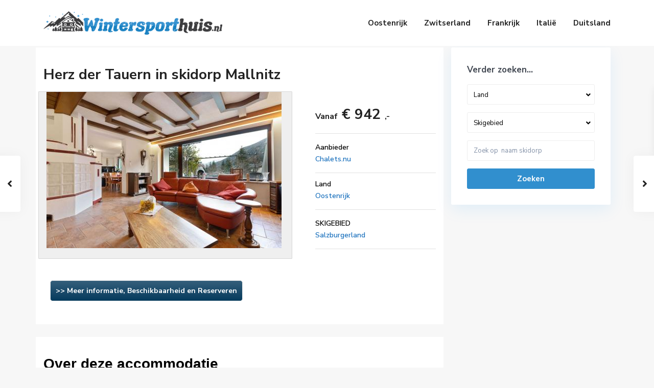

--- FILE ---
content_type: text/html; charset=UTF-8
request_url: https://wintersporthuis.nl/accommodatie/herz-der-tauern-in-skidorp-mallnitz/
body_size: 24133
content:
<!DOCTYPE html>
<html lang="nl-NL">
<head>
<meta charset="UTF-8" />
<meta name="viewport" content="width=device-width, initial-scale=1,user-scalable=no">
<link rel="pingback" href="https://wintersporthuis.nl/xmlrpc.php" />
<meta name="google-signin-client_id" content="13759604714-0t7p0dh546nvkefuvt58ojmj6dcr82ld.apps.googleusercontent.com">
<meta name="google-signin-scope" content="https://www.googleapis.com/auth/analytics.readonly">
<title>Herz der Tauern in skidorp Mallnitz &#8211; Wintersporthuis.nl</title>
<meta name='robots' content='max-image-preview:large' />
<link rel='dns-prefetch' href='//www.googletagmanager.com' />
<link rel='dns-prefetch' href='//fonts.googleapis.com' />
<link rel="alternate" type="application/rss+xml" title="Wintersporthuis.nl &raquo; feed" href="https://wintersporthuis.nl/feed/" />
<link rel="alternate" type="application/rss+xml" title="Wintersporthuis.nl &raquo; reacties feed" href="https://wintersporthuis.nl/comments/feed/" />
<link rel="alternate" type="application/rss+xml" title="Wintersporthuis.nl &raquo; Herz der Tauern in skidorp Mallnitz reacties feed" href="https://wintersporthuis.nl/accommodatie/herz-der-tauern-in-skidorp-mallnitz/feed/" />
<link rel="alternate" title="oEmbed (JSON)" type="application/json+oembed" href="https://wintersporthuis.nl/wp-json/oembed/1.0/embed?url=https%3A%2F%2Fwintersporthuis.nl%2Faccommodatie%2Fherz-der-tauern-in-skidorp-mallnitz%2F" />
<link rel="alternate" title="oEmbed (XML)" type="text/xml+oembed" href="https://wintersporthuis.nl/wp-json/oembed/1.0/embed?url=https%3A%2F%2Fwintersporthuis.nl%2Faccommodatie%2Fherz-der-tauern-in-skidorp-mallnitz%2F&#038;format=xml" />
<style id='wp-img-auto-sizes-contain-inline-css' type='text/css'>
img:is([sizes=auto i],[sizes^="auto," i]){contain-intrinsic-size:3000px 1500px}
/*# sourceURL=wp-img-auto-sizes-contain-inline-css */
</style>
<style id='wp-emoji-styles-inline-css' type='text/css'>

	img.wp-smiley, img.emoji {
		display: inline !important;
		border: none !important;
		box-shadow: none !important;
		height: 1em !important;
		width: 1em !important;
		margin: 0 0.07em !important;
		vertical-align: -0.1em !important;
		background: none !important;
		padding: 0 !important;
	}
/*# sourceURL=wp-emoji-styles-inline-css */
</style>
<link rel='stylesheet' id='wp-block-library-css' href='https://wintersporthuis.nl/wp-includes/css/dist/block-library/style.min.css?ver=6.9' type='text/css' media='all' />
<style id='global-styles-inline-css' type='text/css'>
:root{--wp--preset--aspect-ratio--square: 1;--wp--preset--aspect-ratio--4-3: 4/3;--wp--preset--aspect-ratio--3-4: 3/4;--wp--preset--aspect-ratio--3-2: 3/2;--wp--preset--aspect-ratio--2-3: 2/3;--wp--preset--aspect-ratio--16-9: 16/9;--wp--preset--aspect-ratio--9-16: 9/16;--wp--preset--color--black: #000000;--wp--preset--color--cyan-bluish-gray: #abb8c3;--wp--preset--color--white: #ffffff;--wp--preset--color--pale-pink: #f78da7;--wp--preset--color--vivid-red: #cf2e2e;--wp--preset--color--luminous-vivid-orange: #ff6900;--wp--preset--color--luminous-vivid-amber: #fcb900;--wp--preset--color--light-green-cyan: #7bdcb5;--wp--preset--color--vivid-green-cyan: #00d084;--wp--preset--color--pale-cyan-blue: #8ed1fc;--wp--preset--color--vivid-cyan-blue: #0693e3;--wp--preset--color--vivid-purple: #9b51e0;--wp--preset--gradient--vivid-cyan-blue-to-vivid-purple: linear-gradient(135deg,rgb(6,147,227) 0%,rgb(155,81,224) 100%);--wp--preset--gradient--light-green-cyan-to-vivid-green-cyan: linear-gradient(135deg,rgb(122,220,180) 0%,rgb(0,208,130) 100%);--wp--preset--gradient--luminous-vivid-amber-to-luminous-vivid-orange: linear-gradient(135deg,rgb(252,185,0) 0%,rgb(255,105,0) 100%);--wp--preset--gradient--luminous-vivid-orange-to-vivid-red: linear-gradient(135deg,rgb(255,105,0) 0%,rgb(207,46,46) 100%);--wp--preset--gradient--very-light-gray-to-cyan-bluish-gray: linear-gradient(135deg,rgb(238,238,238) 0%,rgb(169,184,195) 100%);--wp--preset--gradient--cool-to-warm-spectrum: linear-gradient(135deg,rgb(74,234,220) 0%,rgb(151,120,209) 20%,rgb(207,42,186) 40%,rgb(238,44,130) 60%,rgb(251,105,98) 80%,rgb(254,248,76) 100%);--wp--preset--gradient--blush-light-purple: linear-gradient(135deg,rgb(255,206,236) 0%,rgb(152,150,240) 100%);--wp--preset--gradient--blush-bordeaux: linear-gradient(135deg,rgb(254,205,165) 0%,rgb(254,45,45) 50%,rgb(107,0,62) 100%);--wp--preset--gradient--luminous-dusk: linear-gradient(135deg,rgb(255,203,112) 0%,rgb(199,81,192) 50%,rgb(65,88,208) 100%);--wp--preset--gradient--pale-ocean: linear-gradient(135deg,rgb(255,245,203) 0%,rgb(182,227,212) 50%,rgb(51,167,181) 100%);--wp--preset--gradient--electric-grass: linear-gradient(135deg,rgb(202,248,128) 0%,rgb(113,206,126) 100%);--wp--preset--gradient--midnight: linear-gradient(135deg,rgb(2,3,129) 0%,rgb(40,116,252) 100%);--wp--preset--font-size--small: 13px;--wp--preset--font-size--medium: 20px;--wp--preset--font-size--large: 36px;--wp--preset--font-size--x-large: 42px;--wp--preset--spacing--20: 0.44rem;--wp--preset--spacing--30: 0.67rem;--wp--preset--spacing--40: 1rem;--wp--preset--spacing--50: 1.5rem;--wp--preset--spacing--60: 2.25rem;--wp--preset--spacing--70: 3.38rem;--wp--preset--spacing--80: 5.06rem;--wp--preset--shadow--natural: 6px 6px 9px rgba(0, 0, 0, 0.2);--wp--preset--shadow--deep: 12px 12px 50px rgba(0, 0, 0, 0.4);--wp--preset--shadow--sharp: 6px 6px 0px rgba(0, 0, 0, 0.2);--wp--preset--shadow--outlined: 6px 6px 0px -3px rgb(255, 255, 255), 6px 6px rgb(0, 0, 0);--wp--preset--shadow--crisp: 6px 6px 0px rgb(0, 0, 0);}:where(.is-layout-flex){gap: 0.5em;}:where(.is-layout-grid){gap: 0.5em;}body .is-layout-flex{display: flex;}.is-layout-flex{flex-wrap: wrap;align-items: center;}.is-layout-flex > :is(*, div){margin: 0;}body .is-layout-grid{display: grid;}.is-layout-grid > :is(*, div){margin: 0;}:where(.wp-block-columns.is-layout-flex){gap: 2em;}:where(.wp-block-columns.is-layout-grid){gap: 2em;}:where(.wp-block-post-template.is-layout-flex){gap: 1.25em;}:where(.wp-block-post-template.is-layout-grid){gap: 1.25em;}.has-black-color{color: var(--wp--preset--color--black) !important;}.has-cyan-bluish-gray-color{color: var(--wp--preset--color--cyan-bluish-gray) !important;}.has-white-color{color: var(--wp--preset--color--white) !important;}.has-pale-pink-color{color: var(--wp--preset--color--pale-pink) !important;}.has-vivid-red-color{color: var(--wp--preset--color--vivid-red) !important;}.has-luminous-vivid-orange-color{color: var(--wp--preset--color--luminous-vivid-orange) !important;}.has-luminous-vivid-amber-color{color: var(--wp--preset--color--luminous-vivid-amber) !important;}.has-light-green-cyan-color{color: var(--wp--preset--color--light-green-cyan) !important;}.has-vivid-green-cyan-color{color: var(--wp--preset--color--vivid-green-cyan) !important;}.has-pale-cyan-blue-color{color: var(--wp--preset--color--pale-cyan-blue) !important;}.has-vivid-cyan-blue-color{color: var(--wp--preset--color--vivid-cyan-blue) !important;}.has-vivid-purple-color{color: var(--wp--preset--color--vivid-purple) !important;}.has-black-background-color{background-color: var(--wp--preset--color--black) !important;}.has-cyan-bluish-gray-background-color{background-color: var(--wp--preset--color--cyan-bluish-gray) !important;}.has-white-background-color{background-color: var(--wp--preset--color--white) !important;}.has-pale-pink-background-color{background-color: var(--wp--preset--color--pale-pink) !important;}.has-vivid-red-background-color{background-color: var(--wp--preset--color--vivid-red) !important;}.has-luminous-vivid-orange-background-color{background-color: var(--wp--preset--color--luminous-vivid-orange) !important;}.has-luminous-vivid-amber-background-color{background-color: var(--wp--preset--color--luminous-vivid-amber) !important;}.has-light-green-cyan-background-color{background-color: var(--wp--preset--color--light-green-cyan) !important;}.has-vivid-green-cyan-background-color{background-color: var(--wp--preset--color--vivid-green-cyan) !important;}.has-pale-cyan-blue-background-color{background-color: var(--wp--preset--color--pale-cyan-blue) !important;}.has-vivid-cyan-blue-background-color{background-color: var(--wp--preset--color--vivid-cyan-blue) !important;}.has-vivid-purple-background-color{background-color: var(--wp--preset--color--vivid-purple) !important;}.has-black-border-color{border-color: var(--wp--preset--color--black) !important;}.has-cyan-bluish-gray-border-color{border-color: var(--wp--preset--color--cyan-bluish-gray) !important;}.has-white-border-color{border-color: var(--wp--preset--color--white) !important;}.has-pale-pink-border-color{border-color: var(--wp--preset--color--pale-pink) !important;}.has-vivid-red-border-color{border-color: var(--wp--preset--color--vivid-red) !important;}.has-luminous-vivid-orange-border-color{border-color: var(--wp--preset--color--luminous-vivid-orange) !important;}.has-luminous-vivid-amber-border-color{border-color: var(--wp--preset--color--luminous-vivid-amber) !important;}.has-light-green-cyan-border-color{border-color: var(--wp--preset--color--light-green-cyan) !important;}.has-vivid-green-cyan-border-color{border-color: var(--wp--preset--color--vivid-green-cyan) !important;}.has-pale-cyan-blue-border-color{border-color: var(--wp--preset--color--pale-cyan-blue) !important;}.has-vivid-cyan-blue-border-color{border-color: var(--wp--preset--color--vivid-cyan-blue) !important;}.has-vivid-purple-border-color{border-color: var(--wp--preset--color--vivid-purple) !important;}.has-vivid-cyan-blue-to-vivid-purple-gradient-background{background: var(--wp--preset--gradient--vivid-cyan-blue-to-vivid-purple) !important;}.has-light-green-cyan-to-vivid-green-cyan-gradient-background{background: var(--wp--preset--gradient--light-green-cyan-to-vivid-green-cyan) !important;}.has-luminous-vivid-amber-to-luminous-vivid-orange-gradient-background{background: var(--wp--preset--gradient--luminous-vivid-amber-to-luminous-vivid-orange) !important;}.has-luminous-vivid-orange-to-vivid-red-gradient-background{background: var(--wp--preset--gradient--luminous-vivid-orange-to-vivid-red) !important;}.has-very-light-gray-to-cyan-bluish-gray-gradient-background{background: var(--wp--preset--gradient--very-light-gray-to-cyan-bluish-gray) !important;}.has-cool-to-warm-spectrum-gradient-background{background: var(--wp--preset--gradient--cool-to-warm-spectrum) !important;}.has-blush-light-purple-gradient-background{background: var(--wp--preset--gradient--blush-light-purple) !important;}.has-blush-bordeaux-gradient-background{background: var(--wp--preset--gradient--blush-bordeaux) !important;}.has-luminous-dusk-gradient-background{background: var(--wp--preset--gradient--luminous-dusk) !important;}.has-pale-ocean-gradient-background{background: var(--wp--preset--gradient--pale-ocean) !important;}.has-electric-grass-gradient-background{background: var(--wp--preset--gradient--electric-grass) !important;}.has-midnight-gradient-background{background: var(--wp--preset--gradient--midnight) !important;}.has-small-font-size{font-size: var(--wp--preset--font-size--small) !important;}.has-medium-font-size{font-size: var(--wp--preset--font-size--medium) !important;}.has-large-font-size{font-size: var(--wp--preset--font-size--large) !important;}.has-x-large-font-size{font-size: var(--wp--preset--font-size--x-large) !important;}
/*# sourceURL=global-styles-inline-css */
</style>

<style id='classic-theme-styles-inline-css' type='text/css'>
/*! This file is auto-generated */
.wp-block-button__link{color:#fff;background-color:#32373c;border-radius:9999px;box-shadow:none;text-decoration:none;padding:calc(.667em + 2px) calc(1.333em + 2px);font-size:1.125em}.wp-block-file__button{background:#32373c;color:#fff;text-decoration:none}
/*# sourceURL=/wp-includes/css/classic-themes.min.css */
</style>
<link rel='stylesheet' id='residence_latest_items-cgb-style-css-css' href='https://wintersporthuis.nl/wp-content/plugins/residence-gutenberg/dist/blocks.style.build.css?ver=6.9' type='text/css' media='all' />
<link rel='stylesheet' id='bootstrap.min-css' href='https://wintersporthuis.nl/wp-content/themes/wpresidence/css/bootstrap.min.css?ver=1.0' type='text/css' media='all' />
<link rel='stylesheet' id='bootstrap-theme.min-css' href='https://wintersporthuis.nl/wp-content/themes/wpresidence/css/bootstrap-theme.min.css?ver=1.0' type='text/css' media='all' />
<link rel='stylesheet' id='wpestate_style-css' href='https://wintersporthuis.nl/wp-content/themes/wpresidence/style.min.css?ver=1.0' type='text/css' media='all' />
<style id='wpestate_style-inline-css' type='text/css'>

        body::after{
            position:absolute;
            width:0;
            height:0;
            overflow:hidden;
            z-index:-1; // hide images
            content:url();   // load images
            }
        }
/*# sourceURL=wpestate_style-inline-css */
</style>
<link rel='stylesheet' id='wpestate-child-style-css' href='https://wintersporthuis.nl/wp-content/themes/wpresidence-child/style.css?ver=1.0.0' type='text/css' media='all' />
<link rel='stylesheet' id='wpestate_media-css' href='https://wintersporthuis.nl/wp-content/themes/wpresidence/css/my_media.min.css?ver=1.0.0' type='text/css' media='all' />
<link rel='stylesheet' id='wpestate-nunito-css' href='https://fonts.googleapis.com/css?family=Nunito+Sans%3A300%2C400%2C600%2C700%2C800%2C900&#038;subset=latin%2Clatin-ext&#038;ver=6.9' type='text/css' media='all' />
<link rel='stylesheet' id='font-awesome-5.min-css' href='https://wintersporthuis.nl/wp-content/themes/wpresidence/css/fontawesome/css/all.css?ver=6.9' type='text/css' media='all' />
<link rel='stylesheet' id='fontello-css' href='https://wintersporthuis.nl/wp-content/themes/wpresidence/css/fontello.min.css?ver=6.9' type='text/css' media='all' />
<link rel='stylesheet' id='venobox-css' href='https://wintersporthuis.nl/wp-content/themes/wpresidence/css/venobox.css?ver=6.9' type='text/css' media='all' />
<link rel='stylesheet' id='jquery.ui.theme-css' href='https://wintersporthuis.nl/wp-content/themes/wpresidence/css/jquery-ui.min.css?ver=6.9' type='text/css' media='all' />
<link rel='stylesheet' id='bsf-Defaults-css' href='https://wintersporthuis.nl/wp-content/uploads/smile_fonts/Defaults/Defaults.css?ver=3.19.11' type='text/css' media='all' />
<script type="text/javascript" src="https://wintersporthuis.nl/wp-includes/js/jquery/jquery.min.js?ver=3.7.1" id="jquery-core-js"></script>
<script type="text/javascript" src="https://wintersporthuis.nl/wp-includes/js/jquery/jquery-migrate.min.js?ver=3.4.1" id="jquery-migrate-js"></script>
<script type="text/javascript" src="https://wintersporthuis.nl/wp-content/themes/wpresidence/js/modernizr.custom.62456.js?ver=1.0.0" id="modernizr.custom.62456-js"></script>

<!-- Google Analytics snippet toegevoegd door Site Kit -->
<script type="text/javascript" src="https://www.googletagmanager.com/gtag/js?id=UA-254801717-1" id="google_gtagjs-js" async></script>
<script type="text/javascript" id="google_gtagjs-js-after">
/* <![CDATA[ */
window.dataLayer = window.dataLayer || [];function gtag(){dataLayer.push(arguments);}
gtag('set', 'linker', {"domains":["wintersporthuis.nl"]} );
gtag("js", new Date());
gtag("set", "developer_id.dZTNiMT", true);
gtag("config", "UA-254801717-1", {"anonymize_ip":true});
gtag("config", "G-NBF918BS7Q");
//# sourceURL=google_gtagjs-js-after
/* ]]> */
</script>

<!-- Einde Google Analytics snippet toegevoegd door Site Kit -->
<link rel="https://api.w.org/" href="https://wintersporthuis.nl/wp-json/" /><link rel="alternate" title="JSON" type="application/json" href="https://wintersporthuis.nl/wp-json/wp/v2/estate_property/60410" /><link rel="EditURI" type="application/rsd+xml" title="RSD" href="https://wintersporthuis.nl/xmlrpc.php?rsd" />
<meta name="generator" content="WordPress 6.9" />
<link rel="canonical" href="https://wintersporthuis.nl/accommodatie/herz-der-tauern-in-skidorp-mallnitz/" />
<link rel='shortlink' href='https://wintersporthuis.nl/?p=60410' />
<meta name="generator" content="Site Kit by Google 1.99.0" />
        <meta property="og:image" content="https://wintersporthuis.nl/wp-content/uploads/2022/07/u460x307_AT-10458.jpg"/>
        <meta property="og:image:secure_url" content="https://wintersporthuis.nl/wp-content/uploads/2022/07/u460x307_AT-10458.jpg" />
        <meta property="og:description"  content=" Dit chalet in Karinthië heeft 4 slaapkamers. Het is ideaal voor wandelaars. 's Middags kun je op het terras op het zuiden heerlijk in de zon tot rust komen.In de omgeving zul je je prima vermaken. Er zijn mooie wandelroutes en diverse bezienswaardigheden. In Mallnitz kun je zwemmen in het overdekte zwembad. Ook zijn er eetgelegenheden. Het aanschaffen van de Kärnten Card is een aanrader; hiermee krijg je bij vele uitstapjes in de regio korting of zelfs gratis toegang! In de winter stopt de skibus op 500 m afstand van je verblijf. Het luxe chalet is in de afgelopen jaren volledig gerenoveerd. De begane grond is daardoor nu voorzien van tegels met vloerverwarming. Verder heeft het chalet 2 grote woonkamers, waarvan de woonkamer op de 1e verdieping ook als recreatieruimte kan worden gebruikt. In de garage is een aparte ruimte voor de wasmachine en de droger. Gratis WiFi is aanwezig." />
    <style type='text/css'>.control_tax_sh:hover,.mobile_agent_area_wrapper .agent_detail i,.places_type_2_listings_no,.search_wr_6.with_search_form_float .adv_search_tab_item.active:before,.payment-container .perpack,.return_woo_button,.user_loged .wpestream_cart_counter_header,.woocommerce #respond input#submit,.woocommerce a.button,.woocommerce button.button,.woocommerce input.button,.contact_close_button,#send_direct_bill,.carousel-indicators .active,.featured_property_type1 .featured_prop_price,.theme_slider_wrapper.theme_slider_2 .theme-slider-price,.submit_listing,.wpresidence_button.agency_contact_but,.developer_contact_button.wpresidence_button,.advanced_search_sidebar .filter_menu li:hover,.term_bar_item:hover:after,.term_bar_item.active_term:after,.schedule_meeting,.agent_unit_button:hover,.acc_google_maps,.unit_type3_details,#compare_close_modal,#compare_close,.adv_handler,.agency_taxonomy a:hover,.share_unit,.wpresidence_button.agency_contact_but,.developer_contact_button.wpresidence_button,.property_listing.property_unit_type1 .featured_div,.featured_property_type2 .featured_prop_price,.unread_mess,.woocommerce #respond input#submit.alt,.woocommerce a.button.alt,.woocommerce button.button.alt,.woocommerce input.button.alt,.slider-property-status,.wpestate_term_list span,.term_bar_item.active_term,.term_bar_item.active_term:hover,.wpestate_search_tab_align_center .adv_search_tab_item.active:before,.adv_search_tab_item.active,.wpestate_theme_slider_contact_agent,.carousel-control-theme-prev,.carousel-control-theme-next,.wpestream_cart_counter_header_mobile,.wpestream_cart_counter_header,.filter_menu li:hover,.wp-block-search .wp-block-search__button,.arrow_class_sideways button.slick-prev.slick-arrow:hover, .arrow_class_sideways button.slick-next.slick-arrow:hover,.slider_container button:hover{background-color: #318fce;}.action_tag_wrapper,.ribbon-inside{background-color: #318fced9;}.header_transparent .customnav .header_phone svg, .header_transparent .customnav .submit_action svg,.customnav.header_type5 .submit_action svg,.submit_action svg,.header_transparent .customnav .submit_action svg,.agent_sidebar_mobile svg, .header_phone svg,.listing_detail svg, .property_features_svg_icon{fill: #318fce;}#tab_prpg li{border-right: 1px solid #318fce;}.submit_container #aaiu-uploader{border-color: #318fce!important;}.comment-form #submit:hover,.shortcode_contact_form.sh_form_align_center #btn-cont-submit_sh:hover,.single-content input[type="submit"]:hover,.agent_contanct_form input[type="submit"]:hover,.wpresidence_button:hover{border-color: #318fce;background-color: transparent;}.form-control:focus,.form-control.open {border: 1px solid transparent;}.page-template-front_property_submit #modal_login_wrapper .form-control:focus,.dropdown-menu,.form-control:focus,.form-control.open {box-shadow: inset 0 0px 1px rgb(0 0 0 / 8%), 0 0 8px #318fce20;-webkit-box-shadow: inset 0 0px 1px rgb(0 0 0 / 8%), 0 0 8px #318fce20;}.developer_taxonomy a:hover,.wpresidence_button.agency_contact_but,.developer_contact_button.wpresidence_button,.wpresidence_button,.comment-form #submit,.shortcode_contact_form.sh_form_align_center #btn-cont-submit_sh:hover,.menu_user_picture{border-color: #318fce;}.share_unit:after {content: " ";border-top: 8px solid #318fce;}blockquote{ border-left: 2px solid #318fce;}.no_more_list{color:#fff!important;border: 1px solid #318fce;}.mobile-trigger-user .menu_user_picture{border: 2px solid #318fce;}.openstreet_price_marker_on_click_parent .wpestate_marker:before, .wpestate_marker.openstreet_price_marker_on_click:before,.wpestate_marker.openstreet_price_marker:hover:before,.hover_z_pin:before{border-top: 6px solid #318fce!important;}form.woocommerce-checkout{border-top: 3px solid #318fce;}.woocommerce-error,.woocommerce-info,.woocommerce-message {border-top-color: #318fce;}.openstreet_price_marker_on_click_parent .wpestate_marker, .wpestate_marker.openstreet_price_marker_on_click,.wpestate_marker.openstreet_price_marker:hover,.hover_z_pin,.pagination > .active > a,.pagination > .active > span,.pagination > .active > a:hover,.pagination > .active > span:hover,.pagination > .active > a:focus,.pagination > .active > span:focus,.developer_taxonomy a:hover,.lighbox-image-close-floor,.lighbox-image-close,.results_header,.ll-skin-melon td .ui-state-active,.ll-skin-melon td .ui-state-hover,#adv-search-header-3,#tab_prpg>ul,.wpcf7-form input[type="submit"],.adv_results_wrapper #advanced_submit_2,.wpb_btn-info,#slider_enable_map:hover,#slider_enable_street:hover,#slider_enable_slider:hover,#colophon .social_sidebar_internal a:hover,#primary .social_sidebar_internal a:hover,.ui-widget-header,.slider_control_left,.slider_control_right,#slider_enable_slider.slideron,#slider_enable_street.slideron,#slider_enable_map.slideron,#primary .social_sidebar_internal a:hover,#adv-search-header-mobile,#adv-search-header-1,.featured_second_line,.wpb_btn-info,.ui-menu .ui-state-focus{background-color: #318fce!important;}.single-content input[type="submit"],.agent_contanct_form input[type="submit"],.comment-form #submit,.wpresidence_button{background-color: #318fce;}.ui-state-active, .ui-widget-content .ui-state-active,.tax_active{background-image: none!important;background: #318fce!important;}.agent_unit_button:hover{background-image: linear-gradient(to right, #318fce 50%, #fff 50%);}.agent_unit_button:hover{background-image: -webkit-gradient(linear, left top, right top, color-stop(50%, #318fce ), color-stop(50%, #fff));}.agent_unit_button:hover{color:#ffffff!important;}.wpresidence_button,.comment-form #submit{background-image:linear-gradient(to right, transparent 50%, #318fce 50%);}.wpresidence_button,.comment-form #submit{background-image: -webkit-gradient(linear, left top, right top, color-stop(50%, transparent), color-stop(50%,#318fce ));}.wpresidence_button_inverse {color: #318fce;background-color: #ffffff;background-image: -webkit-gradient(linear, left top, right top, color-stop(50%, #318fce), color-stop(50%, #ffffff));background-image: linear-gradient(to right, #318fce 50%, #ffffff 50%);}.wpresidence_button.wpresidence_button_inverse:hover{color:#ffffff!important;}.propery_price4_grid .price_label,.property_address_type1_wrapper .fas,.listing_detail svg,.property_features_svg_icon,#google_developer_location:hover,.newsletter_input:hover,.property_listing.property_unit_type2 .featured_div:before,.form-control.open .sidebar_filter_menu,#advanced_submit_shorcode:hover,.acc_google_maps:hover,.wpresidence_button:hover,.slider_control_right:hover,.slider_control_left:hover,.comment-form #submit:hover,.wpb_btn-info:hover,.submit_action:hover,.unit_type3_details:hover,.directory_slider #property_size,.directory_slider #property_lot_size,.directory_slider #property_rooms,.directory_slider #property_bedrooms,.directory_slider #property_bathrooms,.header_5_widget_icon,input[type="checkbox"]:checked:before,.testimonial-slider-container .slick-prev.slick-arrow:hover, .testimonial-slider-container .slick-next.slick-arrow:hover,.testimonial-slider-container .slick-dots li.slick-active button:before,.slider_container .slick-dots li button::before,.slider_container .slick-dots li.slick-active button:before,.single-content p a:hover,.agent_unit_social a:hover,.featured_prop_price .price_label,.featured_prop_price .price_label_before,.compare_item_head .property_price,#grid_view:hover,#list_view:hover,#primary a:hover,.front_plan_row:hover,.adv_extended_options_text,.slider-content h3 a:hover,.agent_unit_social_single a:hover ,.adv_extended_options_text:hover ,.breadcrumb a:hover , .property-panel h4:hover,.featured_article:hover .featured_article_right,#contactinfobox,.featured_property:hover h2 a,.blog_unit:hover h3 a,.blog_unit_meta .read_more:hover,.blog_unit_meta a:hover,.agent_unit:hover h4 a,.listing_filter_select.open .filter_menu_trigger,.wpestate_accordion_tab .ui-state-active a,.wpestate_accordion_tab .ui-state-active a:link,.wpestate_accordion_tab .ui-state-active a:visited,.theme-slider-price, .agent_unit:hover h4 a,.meta-info a:hover,.widget_latest_price,#colophon a:hover, #colophon li a:hover,.price_area, .property_listing:hover h4 a,a:hover, a:focus, .top_bar .social_sidebar_internal a:hover,.featured_prop_price,.user_menu,.user_loged i,#access .current-menu-item >a, #access .current-menu-parent>a, #access .current-menu-ancestor>a,.social-wrapper a:hover i,.agency_unit_wrapper .social-wrapper a i:hover,.property_ratings i,.listing-review .property_ratings i,.term_bar_item:hover,.agency_social i:hover,.inforoom_unit_type4 span,.infobath_unit_type4 span,.infosize_unit_type4 span,.propery_price4_grid,.pagination>li>a,.pagination>li>span,.wpestate_estate_property_details_section i.fa-check, #tab_prpg i.fa-check,.property-panel i.fa-check,.single-estate_agent .developer_taxonomy a,.starselected_click, .starselected,.icon-fav-off:hover,.icon-fav-on,.page-template-front_property_submit .navigation_container a.active,.property_listing.property_unit_type3 .icon-fav.icon-fav-on:before,#infobox_title:hover, .info_details a:hover,.company_headline a:hover i,.header_type5 #access .sub-menu .current-menu-item >a,.empty_star:hover:before,.property_listing.property_unit_type4 .compare-action:hover,.property_listing.property_unit_type4 .icon-fav-on,.property_listing.property_unit_type4 .share_list:hover,.property_listing.property_unit_type2 .share_list:hover,.compare-action:hover,.property_listing.property_unit_type2 .compare-action:hover,.propery_price4_grid span,.wpresidence_slider_price,.sections__nav-item,.section_price,.showcoupon, .listing_unit_price_wrapper, .form-control.open .filter_menu_trigger, .blog2v:hover h4 a, .prop_social .share_unit a:hover, .prop_social .share_unit a:hover:after, #add_favorites.isfavorite, #add_favorites.isfavorite i, .pack-price_sh, .property_slider2_wrapper a:hover h2, .agent_contanct_form_sidebar .agent_position, .arrow_class_sideways button.slick-prev.slick-arrow, .arrow_class_sideways button.slick-next.slick-arrow, button.slick-prev.slick-arrow,button.slick-next.slick-arrow, .half_map_controllers_wrapper i{color: #318fce;}.header_type5 #access .current-menu-item >a,.header_type5 #access .current-menu-parent>a,.header_type5 #access .current-menu-ancestor>a{color: #fff!important;}.social_email:hover,.share_facebook:hover,#print_page:hover, .prop_social a:hover i,.single_property_action:hover,.share_tweet:hover,.agent_unit_button,#amount_wd, #amount,#amount_mobile,#amount_sh,.mobile-trigger-user:hover i, .mobile-trigger:hover i,.mobilemenu-close-user:hover, .mobilemenu-close:hover,.header_type5 #access .sub-menu .current-menu-item >a,.customnav.header_type5 #access .current-menu-ancestor>a,.icon-fav-on,.property_listing.property_unit_type3 .icon-fav.icon-fav-on:before,.property_listing.property_unit_type3 .share_list:hover:before,.property_listing.property_unit_type3 .compare-action:hover:before,.agency_socialpage_wrapper i:hover,.advanced_search_sidebar #amount_wd,.section_price,.sections__nav-item,.icon_selected{color: #318fce!important;}.featured_article_title{border-top: 3px solid #318fce!important;}.carousel-indicators .active,.featured_agent_listings.wpresidence_button,.agent_unit_button,.adv_search_tab_item.active,.scrollon,.single-estate_agent .developer_taxonomy a{border: 1px solid #318fce;}#tab_prpg li{border-right: 1px solid #ffffff;}.testimonial-slider-container .slick-dots li button::before { color: #318fce;}.testimonial-slider-container .slick-dots li.slick-active button:before {opacity: .75;color: #318fce !important;}.submit_listing{border-color: #318fce;background-image: -webkit-gradient(linear, left top, right top, color-stop(50%, transparent), color-stop(50%, #318fce));background-image: linear-gradient(to right, transparent 50%, #318fce 50%);}a.submit_listing:hover {color: #318fce;border-color: #318fce;}.info_details .infocur,.info_details .prop_pricex,.propery_price4_grid span,.subunit_price,.featured_property.featured_property_type3 .featured_secondline .featured_prop_price,.featured_property.featured_property_type3 .featured_secondline .featured_prop_price .price_label,.preview_details,.preview_details .infocur,.radius_wrap:after,.unit_details_x:hover,.property_slider2_info_price,.featured_prop_type5 .featured_article_label{color: #2d9339;}.unit_details_x:hover{background:transparent;}.developer_taxonomy a,.unit_details_x a,.unit_details_x,.unit_details_x:hover,.adv_search_tab_item{border: 1px solid #2d9339;}.wpresidence_button.developer_contact_button:hover,.wpresidence_button.agency_contact_but:hover{ border: 1px solid #2d9339!important;}.wpresidence_button.developer_contact_button:hover,.wpresidence_button.agency_contact_but:hover{background-color: #2d9339!important;}.unit_details_x a,.unit_details_x{background-image: -webkit-gradient(linear, left top, right top, color-stop(50%, transparent), color-stop(50%, #2d9339));background-image: linear-gradient(to right, transparent 50%, #2d9339 50%);} .page-template-user_dashboard_add .wpresidence_button:hover{color:white;}.developer_taxonomy a,.agent_card_my_listings,.agency_taxonomy a,.unit_details_x,.col-md-4 > .agent_unit .agent_card_my_listings,.agent_card_my_listings,.menu_label,.adv_search_tab_item,.wpestate_marker.sales{background-color: #2d9339;}.wpestate_marker.sales:before {border-top: 6px solid #2d9339;}.property_title_label,.featured_div{background-color: #2d9339d9;}body,a,label,input[type=text], input[type=password], input[type=email],input[type=url], input[type=number], textarea, .slider-content, .listing-details, .form-control,.adv-search-1 .form-control,#user_menu_open i,#grid_view, #list_view, .listing_details a, .caret::after,.adv_search_slider label,.extended_search_checker label,.slider_radius_wrap, #tab_prpg .tab-pane li, #tab_prpg .tab-pane li:first-of-type,.notice_area, .social-agent-page a, .prop_detailsx, #reg_passmail_topbar,#reg_passmail, .testimonial-text,.wpestate_tabs .ui-widget-content,.wpestate_tour .ui-widget-content, .wpestate_accordion_tab .ui-widget-content,.wpestate_accordion_tab .ui-state-default, .wpestate_accordion_tab .ui-widget-content .ui-state-default,.wpestate_accordion_tab .ui-widget-header .ui-state-default,.filter_menu,.property_listing_details .infosize,.property_listing_details .infobath,.property_listing_details .inforoom,.directory_sidebar label,.agent_detail a,.agent_unit .agent_detail a,.agent_detail,.agent_position{ color: #000000;}.caret, .caret_sidebar, .advanced_search_shortcode .caret_filter{ border-top-color:#000000;}.pagination > li > a,.pagination > li > span,.single-content p a,.featured_article:hover h2 a,.user_dashboard_listed a,.blog_unit_meta .read_more,.slider-content .read_more,.blog2v .read_more,.breadcrumb .active,.unit_more_x a, .unit_more_x,#login_trigger_modal{color: #1e73be;}.single-content p a,.contact-wrapper p a{color: #1e73be!important;}.with_search_form_float #advanced_submit_2:hover,.with_search_form_float #advanced_submit_3:hover, .with_search_form_float .adv-search-1 .wpresidence_button, .adv_handler:hover,.with_search_form_float .wpresidence_button.advanced_submit_4:hover{color: #fff;}.submit_container #aaiu-uploader:hover,.row_user_dashboard .wpresidence_button:hover,.with_search_form_float #advanced_submit_3:hover, .with_search_form_float .adv-search-1 .wpresidence_button:hover,.with_search_form_float .wpresidence_button.advanced_submit_4:hover{background-color: #1e73be!important;border-color: #1e73be!important;}.wpestate_dashboard_content_wrapper .wpresidence_button:hover{background-color: #1e73be!important;}.woo_pay_submit:hover, .woo_pay:hover,.wpestate_crm_lead_actions .btn-group>.btn:active, .wpestate_crm_lead_actions .btn-group>.btn:focus, .wpestate_crm_lead_actions .btn-group>.btn:hover,.wpestate_crm_lead_actions .btn-default:focus, .wpestate_crm_lead_actions .btn-default:hover,.wpresidence_button.mess_send_reply_button:hover,.wpresidence_button.mess_send_reply_button2:hover,#floor_submit:hover,#register_agent:hover,#update_profile_agency:hover,#update_profile_developer:hover,.wpresidence_success:hover,#update_profile:hover,#search_form_submit_1:hover,.view_public_profile:hover,#google_developer_location:hover,.wpresidence_button.add_custom_parameter:hover,.wpresidence_button.remove_parameter_button:hover,.wpresidence_button.view_public_profile:hover,.property_dashboard_action .btn-default:hover,.property_dashboard_action .btn-group.open .dropdown-toggle.active,.property_dashboard_action .btn-group.open .dropdown-toggle:focus,.property_dashboard_action .btn-group.open .dropdown-toggle:hover,.property_dashboard_action .btn-group.open .dropdown-toggle:active,.property_dashboard_action .btn-group.open .dropdown-toggle,.carousel-control-theme-prev:hover,.carousel-control-theme-next:hover,.wpestate_theme_slider_contact_agent:hover,.slider_container button:hover,.page-template-user_dashboard_add .wpresidence_button:hover,#change_pass:hover,#register_agent:hover,#update_profile_agency:hover,#update_profile_developer:hover,.wpresidence_success:hover,#update_profile:hover,#search_form_submit_1:hover,.view_public_profile:hover,#google_developer_location:hover,#delete_profile:hover,#aaiu-uploader:hover,.wpresidence_button.add_custom_parameter:hover,.wpresidence_button.remove_parameter_button:hover,.wpresidence_button.view_public_profile:hover,#advanced_submit_2:hover{background-color: #1e73be;}.wpestate_dashboard_content_wrapper .wpresidence_button:hover,.wpresidence_button.mess_send_reply_button:hover,.wpresidence_button.mess_send_reply_button2:hover,#floor_submit:hover,#register_agent:hover,#update_profile_agency:hover,#update_profile_developer:hover,.wpresidence_success:hover,#update_profile:hover,#search_form_submit_1:hover,.view_public_profile:hover,#google_developer_location:hover,#delete_profile:hover,#aaiu-uploader:hover,.wpresidence_button.add_custom_parameter:hover,.wpresidence_button.remove_parameter_button:hover,.wpresidence_button.view_public_profile:hover,.property_dashboard_action .btn-default:hover,.property_dashboard_action .btn-group.open .dropdown-toggle.active,.property_dashboard_action .btn-group.open .dropdown-toggle:focus,.property_dashboard_action .btn-group.open .dropdown-toggle:hover,.property_dashboard_action .btn-group.open .dropdown-toggle:active,.property_dashboard_action .btn-group.open .dropdown-toggle{border-color: #1e73be;}.acc_google_maps:hover,.schedule_meeting:hover,.twitter_wrapper,.slider_control_right:hover,.slider_control_left:hover,.wpb_btn-info:hover,.unit_type3_details:hover{background-color: #1e73be!important;}.wpestate_crm_lead_actions .btn-group>.btn:active, .wpestate_crm_lead_actions .btn-group>.btn:focus, .wpestate_crm_lead_actions .btn-group>.btn:hover,.wpestate_crm_lead_actions .btn-default:focus, .wpestate_crm_lead_actions .btn-default:hover,.header5_bottom_row_wrapper .submit_listing:hover {border: 2px solid #1e73be!important;}.no_more_list:hover{background-color: #fff!important;border: 1px solid #1e73be;color:#1e73be!important;}.icon_selected,.featured_prop_label{color: #1e73be!important;}.page-template-user_dashboard_add .wpresidence_button:hover,#change_pass:hover,#register_agent:hover,#update_profile_agency:hover,#update_profile_developer:hover,.wpresidence_success:hover,#update_profile:hover,#search_form_submit_1:hover,.view_public_profile:hover,#google_developer_location:hover,#delete_profile:hover,.wpresidence_button.add_custom_parameter:hover,.wpresidence_button.remove_parameter_button:hover,.wpresidence_button.view_public_profile:hover{border: 1px solid #1e73be;}.header_transparent a.submit_listing:hover{border-color: #1e73be;background-image: -webkit-gradient(linear, left top, right top, color-stop(50%, #1e73be), color-stop(50%, #318fce));background-image: linear-gradient(to right, #1e73be 50%, #318fce 50%);}.vc_btn_wrapper {background-color:#03385b;width:100%;padding:10px!important;font-size:16px;font-weight:bold;line-height:25px;}.vc_btn {color:#fff!important;}.unit_details_x a, .unit_details_x{display:none;}.vc_btn3.vc_btn3-color-grey.vc_btn3-style-modern{width:100%!important;color:#fff!important;}.contact-box{display:none;}.vc_btn_wrapper {color:#000;}#search_wrapper_color {background-color:#96b8ce!important;}.search_wr_5 h3{display:none;}.search_wr_5 {padding-top:30px!important;padding-bottom:20px!important;}#search_wrapper .dropdown.form-control .filter_menu [data-value="all"],#search_wrapper .dropdown.form-control #categlist.filter_menu [data-value="all"],#search_wrapper .dropdown.form-control #adv-search-city.filter_menu [data-value="all"],#search_wrapper .dropdown.form-control #adv-search-area.filter_menu [data-value="all"],#search_wrapper .dropdown.form-control #actionslist.filter_menu [data-value="all"],#search_wrapper .dropdown.form-control #adv-search-countystate.filter_menu [data-value="all"],.listing_filter_select .dropdown-menu.filter_menu [data-value="all"],.open>#adv-search-city.dropdown-menu [data-value="all"],.open>#acateglist.dropdown-menu [data-value="all"],.open>#adv-search-area.dropdown-menu [data-value="all"],.open>#actionslist.dropdown-menu [data-value="all"],.open>#adv-search-countystate.dropdown-menu [data-value="all"],#adv-search-mobile .filter_menu [data-value="all"]{display: none;}.logo img{max-width:350px!important;}.wpresidence_button {padding: 4px 90px!important;}.listing_filters_head {display:none;}.breadcrumb{display:none;}.vc_btn3.vc_btn3-style-modern {background-color:#03385b!important;width:100%;padding:10px!important;font-size:16px;font-weight:bold;line-height:18px;}.property_agent_wrapper {display:none;}.taxonomy-description{ float: left; line-height: 1.6em; margin-bottom: 15px;}.logo img, .header_wrapper.header_type4 .logo img{max-height: 300px;}.adv3-holder{background-color: #0b2742a8;} #search_wrapper.with_search_form_float #search_wrapper_color{background-color: #0b2742;}#search_wrapper {background:transparent;}.search_wr_5 h3,#search_wrapper.with_search_form_float,#search_wrapper.with_search_form_float #amount,#search_wrapper.with_search_form_float .adv_extended_options_text i,#search_wrapper.with_search_form_float .adv_extended_options_text,#search_wrapper.with_search_form_float .extended_search_checker label,#search_wrapper.with_search_form_float .adv_search_slider label,#search_wrapper.with_search_form_float .adv_extended_options_text{color: #ffffff;}#search_wrapper.with_search_form_float #search_wrapper #amount,#search_wrapper.with_search_form_float .adv_search_slider #amount,#search_wrapper.with_search_form_float .adv6-holder .adv_search_slider p label,#search_wrapper.with_search_form_float .adv6-holder .adv_search_slider p span,#search_wrapper.with_search_form_float #amount_wd {color: #ffffff!important;}#search_wrapper.with_search_form_float #search_wrapper_color{opacity: 0.5;}#primary .widget-container.featured_sidebar{padding:0px;}</style><style type="text/css" data-type="vc_shortcodes-custom-css-30695">.vc_custom_1634885710545{background-color: #ffffff !important;}.vc_custom_1658143240258{margin-top: 25px !important;}.vc_custom_1658138338719{margin-top: 25px !important;}.vc_custom_1658138286510{margin-bottom: 15px !important;border-top-width: 1px !important;border-right-width: 1px !important;border-bottom-width: 1px !important;border-left-width: 1px !important;padding-right: 15px !important;padding-bottom: 10px !important;padding-left: 10px !important;background-color: #efefef !important;border-left-color: #d6d6d6 !important;border-left-style: solid !important;border-right-color: #d6d6d6 !important;border-right-style: solid !important;border-top-color: #d6d6d6 !important;border-top-style: solid !important;border-bottom-color: #d6d6d6 !important;border-bottom-style: solid !important;border-radius: 1px !important;}.vc_custom_1658137946026{margin-bottom: 15px !important;border-bottom-width: 1px !important;border-bottom-color: #e2e2e2 !important;border-bottom-style: solid !important;border-radius: 1px !important;}.vc_custom_1658137895115{margin-bottom: 10px !important;border-bottom-width: 1px !important;border-bottom-color: #e2e2e2 !important;border-bottom-style: solid !important;border-radius: 1px !important;}.vc_custom_1658137946026{margin-bottom: 15px !important;border-bottom-width: 1px !important;border-bottom-color: #e2e2e2 !important;border-bottom-style: solid !important;border-radius: 1px !important;}.vc_custom_1658137946026{margin-bottom: 15px !important;border-bottom-width: 1px !important;border-bottom-color: #e2e2e2 !important;border-bottom-style: solid !important;border-radius: 1px !important;}.vc_custom_1658147787419{margin-bottom: 0px !important;border-bottom-width: 1px !important;border-bottom-color: #dbdbdb !important;border-bottom-style: dotted !important;}.vc_custom_1658124784048{padding-top: 15px !important;}</style><meta name="generator" content="Elementor 3.12.2; features: e_dom_optimization, e_optimized_assets_loading, e_optimized_css_loading, a11y_improvements, additional_custom_breakpoints; settings: css_print_method-external, google_font-enabled, font_display-auto">
<meta name="generator" content="Powered by WPBakery Page Builder - drag and drop page builder for WordPress."/>
<link rel="icon" href="https://wintersporthuis.nl/wp-content/uploads/2022/07/fav-36x36.jpg" sizes="32x32" />
<link rel="icon" href="https://wintersporthuis.nl/wp-content/uploads/2022/07/fav-300x300.jpg" sizes="192x192" />
<link rel="apple-touch-icon" href="https://wintersporthuis.nl/wp-content/uploads/2022/07/fav-300x300.jpg" />
<meta name="msapplication-TileImage" content="https://wintersporthuis.nl/wp-content/uploads/2022/07/fav-300x300.jpg" />
<noscript><style> .wpb_animate_when_almost_visible { opacity: 1; }</style></noscript><link rel='stylesheet' id='js_composer_front-css' href='https://wintersporthuis.nl/wp-content/plugins/js_composer/assets/css/js_composer.min.css?ver=6.9.0' type='text/css' media='all' />
<link rel='stylesheet' id='ultimate-vc-addons-background-style-css' href='https://wintersporthuis.nl/wp-content/plugins/Ultimate_VC_Addons/assets/min-css/background-style.min.css?ver=3.19.11' type='text/css' media='all' />
</head>

<body class="wp-singular estate_property-template-default single single-estate_property postid-60410 wp-theme-wpresidence wp-child-theme-wpresidence-child using-wpresidence-template wpb-js-composer js-comp-ver-6.9.0 vc_responsive elementor-default elementor-kit-22">


<div class="mobilewrapper" id="mobilewrapper_links">
    <div class="snap-drawers">
        <!-- Left Sidebar-->
        <div class="snap-drawer snap-drawer-left">
            <div class="mobilemenu-close"><i class="fas fa-times"></i></div>
            <ul id="menu-main-menu" class="mobilex-menu"><li id="menu-item-46018" class="menu-item menu-item-type-custom menu-item-object-custom menu-item-46018"><a href="https://wintersporthuis.nl/bestemming/oostenrijk/">Oostenrijk</a></li>
<li id="menu-item-46021" class="menu-item menu-item-type-custom menu-item-object-custom menu-item-46021"><a href="https://wintersporthuis.nl/bestemming/zwitserland/">Zwitserland</a></li>
<li id="menu-item-46016" class="menu-item menu-item-type-custom menu-item-object-custom menu-item-46016"><a href="https://wintersporthuis.nl/bestemming/frankrijk/">Frankrijk</a></li>
<li id="menu-item-46073" class="menu-item menu-item-type-custom menu-item-object-custom menu-item-46073"><a href="https://wintersporthuis.nl/bestemming/italie/">Italië</a></li>
<li id="menu-item-46004" class="menu-item menu-item-type-custom menu-item-object-custom menu-item-46004"><a href="https://wintersporthuis.nl/bestemming/duitsland/">Duitsland</a></li>
</ul>        </div>
    </div>
</div>


<div class="mobilewrapper-user" id="mobilewrapperuser">
    <div class="snap-drawers">
        <!-- Left Sidebar-->
        <div class="snap-drawer snap-drawer-right">
            <div class="mobilemenu-close-user"><i class="fas fa-times"></i></div>
      
            
                
                        <div class="login_sidebar">
                            <h3  id="login-div-title-mobile">Login</h3>
                            <div class="login_form" id="login-div_mobile">
                                <div class="loginalert" id="login_message_area_mobile" > </div>

                                <input type="text" class="form-control" name="log" id="login_user_mobile" autofocus placeholder="Username"/>
                                <div class="password_holder"><input type="password" class="form-control" name="pwd" id="login_pwd_mobile" placeholder="Password"/>
                                    <i class=" far fa-eye-slash show_hide_password"></i>
                                </div>
                                <input type="hidden" name="loginpop" id="loginpop_wd_mobile" value="0">
                                <input type="hidden" id="security-login-mobile" name="security-login-mobile" value="3dc9fe345f-1769442726">
     
                                <button class="wpresidence_button" id="wp-login-but-mobile">Login</button>
                                <div class="login-links">
                                    <a href="#" id="widget_register_mobile">Need an account? Register here!</a>
                                    <a href="#" id="forgot_pass_mobile">Forgot Password?</a>
                                                                    </div>    
                           </div>

                            <h3   id="register-div-title-mobile">Register</h3>
                            <div class="login_form" id="register-div-mobile">

                                <div class="loginalert" id="register_message_area_mobile" ></div>
                                <input type="text" name="user_login_register" id="user_login_register_mobile" class="form-control" autofocus  placeholder="Username"/>
                                <input type="email" name="user_email_register" id="user_email_register_mobile" class="form-control" placeholder="Email"  />

                                <div class="password_holder"><input type="password" name="user_password" id="user_password_mobile" class="form-control" placeholder="Password"/> <i class=" far fa-eye-slash show_hide_password"></i>
                        </div>
                                    <div class="password_holder"><input type="password" name="user_password_retype" id="user_password_mobile_retype" class="form-control" placeholder="Retype Password"  /> <i class=" far fa-eye-slash show_hide_password"></i>
                        </div>
                                                                    
                                                               
                                

                                <input type="checkbox" name="terms" id="user_terms_register_mobile" />
                                <label id="user_terms_register_mobile_label" for="user_terms_register_mobile">I agree with <a href="https://wintersporthuis.nl/ " target="_blank" id="user_terms_register_mobile_link">terms &amp; conditions</a> </label>
                                
                                                                
                                
                                   
                                <input type="hidden" id="security-register-mobile" name="security-register-mobile" value="8fd808e80e-1769442726">
      
                                <button class="wpresidence_button" id="wp-submit-register_mobile" >Register</button>
                                <div class="login-links">
                                    <a href="#" id="widget_login_mobile">Back to Login</a>                       
                                </div>   
                            </div>

                            <h3  id="forgot-div-title-mobile">Reset Password</h3>
                            <div class="login_form" id="forgot-pass-div-mobile">
                                <div class="loginalert" id="forgot_pass_area_mobile"></div>
                                <div class="loginrow">
                                    <input type="email" class="form-control" name="forgot_email" id="forgot_email_mobile" autofocus placeholder="Enter Your Email Address" size="20" />
                                </div>
                                <input type="hidden" id="security-forgot-mobile" name="security-forgot-mobile" value="154474f449" /><input type="hidden" name="_wp_http_referer" value="/accommodatie/herz-der-tauern-in-skidorp-mallnitz/" />   
                                <input type="hidden" id="postid-mobile" value="">    
                                <button class="wpresidence_button" id="wp-forgot-but-mobile" name="forgot" >Reset Password</button>
                                <div class="login-links shortlog">
                                <a href="#" id="return_login_mobile">Return to Login</a>
                                </div>
                            </div>


                        </div>
                   
                                
        </div>
    </div>
</div>
<div class="website-wrapper" id="all_wrapper" >
  <div class="container main_wrapper  wide  has_header_type1   topbar_transparent   contentheader_left  cheader_left ">

      <div class="master_header   wide   topbar_transparent  ">
        <div class="mobile_header mobile_header_sticky_no">
    <div class="mobile-trigger"><i class="fas fa-bars"></i></div>
    <div class="mobile-logo">
        <a href="https://wintersporthuis.nl">
        <img src="https://wintersporthuis.nl/wp-content/uploads/2022/07/logo-mobiel.png" class="img-responsive retina_ready " alt="image"/>        </a>
    </div>  
    
    </div>

        <div  class="header_wrapper   no_user_submit  header_type1 header_left hover_type_1 header_alignment_text_left  no_property_submit ">
            
            <div class="header_wrapper_inside  "
                 data-logo="https://wintersporthuis.nl/wp-content/uploads/2022/07/logo-2.png"
                 data-sticky-logo="https://wintersporthuis.nl/wp-content/uploads/2022/07/logo.png">

                <div class="logo" >
            <a href="https://wintersporthuis.nl"><img id="logo_image" style="margin-top:0px;" src="https://wintersporthuis.nl/wp-content/uploads/2022/07/logo-2.png" class="img-responsive retina_ready" alt="company logo"/></a></div>   
    <div class="user_menu user_not_loged" id="user_menu_u">   
            </div>   
   
                  
 
        
        

        
                    <nav id="access">
                        <div class="menu-hoofdmenu-container"><ul id="menu-hoofdmenu" class="menu"><li id="menu-item-46018" class="menu-item menu-item-type-custom menu-item-object-custom no-megamenu   "><a class="menu-item-link"  href="https://wintersporthuis.nl/bestemming/oostenrijk/">Oostenrijk</a></li>
<li id="menu-item-46021" class="menu-item menu-item-type-custom menu-item-object-custom no-megamenu   "><a class="menu-item-link"  href="https://wintersporthuis.nl/bestemming/zwitserland/">Zwitserland</a></li>
<li id="menu-item-46016" class="menu-item menu-item-type-custom menu-item-object-custom no-megamenu   "><a class="menu-item-link"  href="https://wintersporthuis.nl/bestemming/frankrijk/">Frankrijk</a></li>
<li id="menu-item-46073" class="menu-item menu-item-type-custom menu-item-object-custom no-megamenu   "><a class="menu-item-link"  href="https://wintersporthuis.nl/bestemming/italie/">Italië</a></li>
<li id="menu-item-46004" class="menu-item menu-item-type-custom menu-item-object-custom no-megamenu   "><a class="menu-item-link"  href="https://wintersporthuis.nl/bestemming/duitsland/">Duitsland</a></li>
</ul></div>                    </nav><!-- #access -->
                
            </div>
                    </div>

     </div>
   


<div class="header_media  mobile_header_media_sticky_no header_mediatype_1 with_search_5 header_media_non_elementor">
    

    </div>

  <div class="pre_search_wrapper"></div>
<div class="container content_wrapper">


<div class="row estate_property_first_row" data-prp-listingid="60410" >
    <div class="col-xs-12 col-md-12 breadcrumb_container"><ol class="breadcrumb">
               <li><a href="https://wintersporthuis.nl/">Home</a></li><li><a href="https://wintersporthuis.nl/property_category/chalets-nu/" rel="tag">Chalets.nu</a></li><li class="active">Herz der Tauern in skidorp Mallnitz</li></ol></div>    <div class="col-xs-12 col-md-9 rightmargin full_width_prop">
        
        <span class="entry-title listing_loader_title">Your search results</span>
<div class="spinner" id="listing_loader">
  <div class="rect1"></div>
  <div class="rect2"></div>
  <div class="rect3"></div>
  <div class="rect4"></div>
  <div class="rect5"></div>
</div>
<div id="listing_ajax_container">
</div>        
                 
            <div class="single-content page_template_loader">
            <section class="vc_section vc_custom_1634885710545 vc_section-has-fill vc_section"><div class="vc_row wpb_row vc_row-fluid vc_row"><div class="wpb_column vc_column_container vc_col-sm-12 vc_column"><div class="vc_column-inner"><div class="wpb_wrapper"><div class="wpestate_estate_property_design_intext_details  "></p>
<h2>Herz der Tauern in skidorp Mallnitz</h2>
<p></div></div></div></div></div><div class="vc_row wpb_row vc_row-fluid vc_row-o-equal-height vc_row-o-content-middle vc_row-flex vc_row"><div class="wpb_column vc_column_container vc_col-sm-8 vc_column"><div class="vc_column-inner"><div class="wpb_wrapper"><ul class="wpestate_estate_property_design_gallery  vc_custom_1658138286510 " style="margin:0px -10px;padding: 0px 5px;"><li class="" style="margin:0px 5px 10px 5px;">
                            <a href="https://wintersporthuis.nl/wp-content/uploads/2022/07/u460x307_AT-10458.jpg" rel="prettyPhoto" class="prettygalery"   >
                                <img decoding="async"  class="lightbox_trigger" data-slider-no="1"  src="https://wintersporthuis.nl/wp-content/uploads/2022/07/u460x307_AT-10458.jpg" style="max-width:100%px;" />
                            </a>
                            </li></ul></div></div></div><div class="wpb_column vc_column_container vc_col-sm-4 vc_column"><div class="vc_column-inner"><div class="wpb_wrapper"><div class="wpestate_estate_property_design_intext_details  "></p>
<h2><span class="price_label price_label_before">Vanaf</span> € 942 <span class="price_label">,-</span></h2>
<p></div><div class="vc_empty_space  vc_custom_1658137946026 vc_empty_space"   style="height: 0px"><span class="vc_empty_space_inner"></span></div><div class="wpestate_estate_property_design_intext_details  "><span style="color: #000000;"><strong>Aanbieder</strong></span></p>
<p><span style="color: #7dc658;"><strong><a href="https://wintersporthuis.nl/property_category/chalets-nu/" rel="tag">Chalets.nu</a></strong></span></div><div class="vc_empty_space  vc_custom_1658137895115 vc_empty_space"   style="height: 0px"><span class="vc_empty_space_inner"></span></div><div class="wpestate_estate_property_design_intext_details  "><span style="color: #000000;"><strong>Land</strong></span></p>
<p><span style="color: #7dc658;"><strong><a href="https://wintersporthuis.nl/bestemming/oostenrijk/" rel="tag">Oostenrijk</a></strong></span></div><div class="vc_empty_space  vc_custom_1658137946026 vc_empty_space"   style="height: 0px"><span class="vc_empty_space_inner"></span></div><div class="wpestate_estate_property_design_intext_details  "><span style="color: #000000;"><strong>SKIGEBIED</strong></span></p>
<p><span style="color: #7dc658;"><strong><a href="https://wintersporthuis.nl/skigebied/salzburgerland/" rel="tag">Salzburgerland</a> </strong></span></div><div class="vc_empty_space  vc_custom_1658137946026 vc_empty_space"   style="height: 0px"><span class="vc_empty_space_inner"></span></div></div></div></div></div><div class="vc_row wpb_row vc_row-fluid vc_row"><div class="wpb_column vc_column_container vc_col-sm-12 vc_column"><div class="vc_column-inner"><div class="wpb_wrapper">
	<div class="wpb_text_column wpb_content_element  vc_column_text" >
		<div class="wpb_wrapper">
			<div class="vc_btn3-container  react_to_property vc_btn3-inline vc_btn" ><a class="vc_general vc_btn3 vc_btn3-size-md vc_btn3-shape-rounded vc_btn3-style-modern vc_btn3-color-grey vc_btn" href="https://www.chalet.nu/chalet/?tt=891_254502_409528_&#038;r=https%3A%2F%2Fwww.chalet.nu%2Fvakantiehuisje-oostenrijk%2FAT-10458.html" title="Herz der Tauern in skidorp Mallnitztarget">>> Meer informatie, Beschikbaarheid en Reserveren</a></div>

		</div>
	</div>
</div></div></div></div></section><div class="vc_row wpb_row vc_row-fluid vc_custom_1658143240258 vc_row"><div class="wpb_column vc_column_container vc_col-sm-12 vc_column"><div class="vc_column-inner"><div class="wpb_wrapper">
	<div class="wpb_text_column wpb_content_element  vc_custom_1658147787419 vc_column_text" >
		<div class="wpb_wrapper">
			<h2 style="text-align: left;"><span style="color: #000000; font-family: arial, helvetica, sans-serif;"><strong>Over deze accommodatie</strong></span></h2>

		</div>
	</div>
<div class="wpestate_estate_property_details_section  vc_custom_1658124784048 "><p>Dit chalet in Karinthië heeft 4 slaapkamers. Het is ideaal voor wandelaars. &#8217;s Middags kun je op het terras op het zuiden heerlijk in de zon tot rust komen.</p>
<p>In de omgeving zul je je prima vermaken. Er zijn mooie wandelroutes en diverse bezienswaardigheden. In Mallnitz kun je zwemmen in het overdekte zwembad. Ook zijn er eetgelegenheden. Het aanschaffen van de Kärnten Card is een aanrader; hiermee krijg je bij vele uitstapjes in de regio korting of zelfs gratis toegang! In de winter stopt de skibus op 500 m afstand van je verblijf. </p>
<p>Het luxe chalet is in de afgelopen jaren volledig gerenoveerd. De begane grond is daardoor nu voorzien van tegels met vloerverwarming. Verder heeft het chalet 2 grote woonkamers, waarvan de woonkamer op de 1e verdieping ook als recreatieruimte kan worden gebruikt. In de garage is een aparte ruimte voor de wasmachine en de droger. Gratis WiFi is aanwezig.</p>
</div></div></div></div></div><!-- Row Backgrounds --><div class="upb_color" data-bg-override="0" data-bg-color="#ffffff" data-fadeout="" data-fadeout-percentage="30" data-parallax-content="" data-parallax-content-sense="30" data-row-effect-mobile-disable="true" data-img-parallax-mobile-disable="true" data-rtl="false"  data-custom-vc-row=""  data-vc="6.9.0"  data-is_old_vc=""  data-theme-support=""   data-overlay="false" data-overlay-color="" data-overlay-pattern="" data-overlay-pattern-opacity="" data-overlay-pattern-size=""    ></div><div class="vc_row wpb_row vc_row-fluid vc_custom_1658138338719 vc_row"><div class="wpb_column vc_column_container vc_col-sm-12 vc_column"><div class="vc_column-inner"><div class="wpb_wrapper"><div class="wpestate_estate_property_design_related_listings">
        <div class="mylistings">
            <h3 class="agent_listings_title_similar" >Similar Listings</h3>
<div class="col-md-6 listing_wrapper "
    data-org="6"
    data-main-modal="https://wintersporthuis.nl/wp-content/uploads/2022/07/u460x307_AT-12382.jpg"
    data-modal-title="Kirmerhof (ZAZ315) in skidorp Zell am Ziller"
    data-modal-link="https://wintersporthuis.nl/accommodatie/kirmerhof-zaz315-in-skidorp-zell-am-ziller/"
    data-listid="62199" >


    <div class="property_listing  property_card_default  "
         data-link="https://wintersporthuis.nl/accommodatie/kirmerhof-zaz315-in-skidorp-zell-am-ziller/">

        

                <div class="listing-unit-img-wrapper">
                    <div class="prop_new_details">
                        <div class="prop_new_details_back"></div>
                        <div class="property_media">
                    
                    
   <i class="fas fa-camera"></i> 1</div>                        <div class="property_location_image"> 
        <span class="property_marker"></span><a href="https://wintersporthuis.nl/skigebied/tirol/" rel="tag">Tirol</a>, <a href="https://wintersporthuis.nl/bestemming/oostenrijk/" rel="tag">Oostenrijk</a></div>                        <div class="featured_gradient"></div>
                    </div>

                    <a href="https://wintersporthuis.nl/accommodatie/kirmerhof-zaz315-in-skidorp-zell-am-ziller/" target="_self" ><img fetchpriority="high" decoding="async" width="409" height="307" src="https://wintersporthuis.nl/wp-content/uploads/2022/07/u460x307_AT-12382.jpg" class="lazyload img-responsive wp-post-image" alt="" data-original="https://wintersporthuis.nl/wp-content/uploads/2022/07/u460x307_AT-12382.jpg" srcset="https://wintersporthuis.nl/wp-content/uploads/2022/07/u460x307_AT-12382.jpg 409w, https://wintersporthuis.nl/wp-content/uploads/2022/07/u460x307_AT-12382-300x225.jpg 300w" sizes="(max-width: 409px) 100vw, 409px" /></a>                    <div class="tag-wrapper">
          
    
    <div class="status-wrapper">
    <div class="action_tag_wrapper Chalet ">Chalet</div> 
</div></div>

                </div>



                <div class="property-unit-information-wrapper">
                  <h4>  
    <a href="https://wintersporthuis.nl/accommodatie/kirmerhof-zaz315-in-skidorp-zell-am-ziller/">
Kirmerhof (ZAZ315) in skidorp Zell am Ziller    </a> 
</h4>
                  <div class="listing_unit_price_wrapper">
    <span class="price_label price_label_before">Vanaf</span> € 1.099 <span class="price_label">,-</span></div>
                  
    <div class="listing_details the_grid_view">
        Historische woonboerderij "Kirmerhof", 900 m boven zeeniveau. In de wijk Hainzenberg, 4 km <a href="https://wintersporthuis.nl/accommodatie/kirmerhof-zaz315-in-skidorp-zell-am-ziller/" class="unit_more_x"> ...</a>    </div>

    <div class="listing_details the_list_view">
        Historische woonboerderij "Kirmerhof", 900 m boven zeeniveau. In de wijk Hainzenberg, 4 km van het centrum van Zell <a href="https://wintersporthuis.nl/accommodatie/kirmerhof-zaz315-in-skidorp-zell-am-ziller/" class="unit_more_x"> ...</a>    </div>
                     <div class="property_listing_details">
    
    <div class="vc_btn_wrapper">
    <a class="vc_btn" href="https://www.chalet.nu/chalet/?tt=891_254502_409528_&r=https%3A%2F%2Fwww.chalet.nu%2Fvakantiehuisje-oostenrijk%2FAT-12382.html" title="Kirmerhof (ZAZ315) in skidorp Zell am Ziller" target="_blank">>> Meer informatie, Beschikbaarheid en Reserveren</a>
    </div><a href="https://wintersporthuis.nl/accommodatie/kirmerhof-zaz315-in-skidorp-zell-am-ziller/" target="_self" data-test="test" class="unit_details_x">details</a></div>
                  <div class="property_location">
                      <div class="property_agent_wrapper">
    <div class="property_agent_image" style="background-image:url('https://wintersporthuis.nl/wp-content/uploads/2022/07/chalets-120x120.jpg')"></div> 
    <div class="property_agent_image_sign"><i class="far fa-user-circle"></i></div>
    <a href="https://wintersporthuis.nl/aanbieder/chalet-nu/">Chalet.nu</a></div>
                                       <div class="listing_actions">
     
    <div class="share_unit">
        <a href="https://www.facebook.com/sharer.php?u=https://wintersporthuis.nl/accommodatie/kirmerhof-zaz315-in-skidorp-zell-am-ziller/&amp;t=Kirmerhof+%28ZAZ315%29+in+skidorp+Zell+am+Ziller" target="_blank" rel="noreferrer" class="social_facebook"></a>
        <a href="https://twitter.com/intent/tweet?text=Kirmerhof+%28ZAZ315%29+in+skidorp+Zell+am+Ziller+https%3A%2F%2Fwintersporthuis.nl%2Faccommodatie%2Fkirmerhof-zaz315-in-skidorp-zell-am-ziller%2F" class="social_tweet" rel="noreferrer" target="_blank"></a>
        <a href="https://pinterest.com/pin/create/button/?url=https://wintersporthuis.nl/accommodatie/kirmerhof-zaz315-in-skidorp-zell-am-ziller/&amp;media=https://wintersporthuis.nl/wp-content/uploads/2022/07/u460x307_AT-12382.jpg&amp;description=Kirmerhof+%28ZAZ315%29+in+skidorp+Zell+am+Ziller" target="_blank" rel="noreferrer" class="social_pinterest"></a>
        <a href="https://api.whatsapp.com/send?text=Kirmerhof+%28ZAZ315%29+in+skidorp+Zell+am+Ziller+https%3A%2F%2Fwintersporthuis.nl%2Faccommodatie%2Fkirmerhof-zaz315-in-skidorp-zell-am-ziller%2F" class="social_whatsup" rel="noreferrer" target="_blank"></a>

        <a href="mailto:email@email.com?subject=Kirmerhof+%28ZAZ315%29+in+skidorp+Zell+am+Ziller&amp;body=https%3A%2F%2Fwintersporthuis.nl%2Faccommodatie%2Fkirmerhof-zaz315-in-skidorp-zell-am-ziller%2F" data-action="share email"  class="social_email"></a>

    </div>
        <span class="share_list"  data-original-title="share" ></span>
            <span class="icon-fav icon-fav-off" data-original-title="add to favorites" data-postid="62199"></span>
        <span class="compare-action" data-original-title="compare" data-pimage="https://wintersporthuis.nl/wp-content/uploads/2022/07/u460x307_AT-12382-143x83.jpg" data-pid="62199"></span>

</div>                  </div>
                </div>
                    </div>
    </div>

<div class="col-md-6 listing_wrapper "
    data-org="6"
    data-main-modal="https://wintersporthuis.nl/wp-content/uploads/2022/07/u460x307_AT-14331.jpg"
    data-modal-title="Neurauter (FGZ156) in skidorp Fügen"
    data-modal-link="https://wintersporthuis.nl/accommodatie/neurauter-fgz156-in-skidorp-fugen/"
    data-listid="62202" >


    <div class="property_listing  property_card_default  "
         data-link="https://wintersporthuis.nl/accommodatie/neurauter-fgz156-in-skidorp-fugen/">

        

                <div class="listing-unit-img-wrapper">
                    <div class="prop_new_details">
                        <div class="prop_new_details_back"></div>
                        <div class="property_media">
                    
                    
   <i class="fas fa-camera"></i> 1</div>                        <div class="property_location_image"> 
        <span class="property_marker"></span><a href="https://wintersporthuis.nl/skigebied/tirol/" rel="tag">Tirol</a>, <a href="https://wintersporthuis.nl/bestemming/oostenrijk/" rel="tag">Oostenrijk</a></div>                        <div class="featured_gradient"></div>
                    </div>

                    <a href="https://wintersporthuis.nl/accommodatie/neurauter-fgz156-in-skidorp-fugen/" target="_self" ><img decoding="async" width="409" height="307" src="https://wintersporthuis.nl/wp-content/uploads/2022/07/u460x307_AT-14331.jpg" class="lazyload img-responsive wp-post-image" alt="" data-original="https://wintersporthuis.nl/wp-content/uploads/2022/07/u460x307_AT-14331.jpg" srcset="https://wintersporthuis.nl/wp-content/uploads/2022/07/u460x307_AT-14331.jpg 409w, https://wintersporthuis.nl/wp-content/uploads/2022/07/u460x307_AT-14331-300x225.jpg 300w" sizes="(max-width: 409px) 100vw, 409px" /></a>                    <div class="tag-wrapper">
          
    
    <div class="status-wrapper">
    <div class="action_tag_wrapper Chalet ">Chalet</div> 
</div></div>

                </div>



                <div class="property-unit-information-wrapper">
                  <h4>  
    <a href="https://wintersporthuis.nl/accommodatie/neurauter-fgz156-in-skidorp-fugen/">
Neurauter (FGZ156) in skidorp Fügen    </a> 
</h4>
                  <div class="listing_unit_price_wrapper">
    <span class="price_label price_label_before">Vanaf</span> € 555 <span class="price_label">,-</span></div>
                  
    <div class="listing_details the_grid_view">
        Mooi appartementencomplex "Neurauter", van 3 verdiepingen. In de wijk Marienberg, 800 m va <a href="https://wintersporthuis.nl/accommodatie/neurauter-fgz156-in-skidorp-fugen/" class="unit_more_x"> ...</a>    </div>

    <div class="listing_details the_list_view">
        Mooi appartementencomplex "Neurauter", van 3 verdiepingen. In de wijk Marienberg, 800 m van het centrum van Fügen,  <a href="https://wintersporthuis.nl/accommodatie/neurauter-fgz156-in-skidorp-fugen/" class="unit_more_x"> ...</a>    </div>
                     <div class="property_listing_details">
    
    <div class="vc_btn_wrapper">
    <a class="vc_btn" href="https://www.chalet.nu/chalet/?tt=891_254502_409528_&r=https%3A%2F%2Fwww.chalet.nu%2Fvakantiehuisje-oostenrijk%2FAT-14331.html" title="Neurauter (FGZ156) in skidorp Fügen" target="_blank">>> Meer informatie, Beschikbaarheid en Reserveren</a>
    </div><a href="https://wintersporthuis.nl/accommodatie/neurauter-fgz156-in-skidorp-fugen/" target="_self" data-test="test" class="unit_details_x">details</a></div>
                  <div class="property_location">
                      <div class="property_agent_wrapper">
    <div class="property_agent_image" style="background-image:url('https://wintersporthuis.nl/wp-content/uploads/2022/07/chalets-120x120.jpg')"></div> 
    <div class="property_agent_image_sign"><i class="far fa-user-circle"></i></div>
    <a href="https://wintersporthuis.nl/aanbieder/chalet-nu/">Chalet.nu</a></div>
                                       <div class="listing_actions">
     
    <div class="share_unit">
        <a href="https://www.facebook.com/sharer.php?u=https://wintersporthuis.nl/accommodatie/neurauter-fgz156-in-skidorp-fugen/&amp;t=Neurauter+%28FGZ156%29+in+skidorp+F%C3%BCgen" target="_blank" rel="noreferrer" class="social_facebook"></a>
        <a href="https://twitter.com/intent/tweet?text=Neurauter+%28FGZ156%29+in+skidorp+F%C3%BCgen+https%3A%2F%2Fwintersporthuis.nl%2Faccommodatie%2Fneurauter-fgz156-in-skidorp-fugen%2F" class="social_tweet" rel="noreferrer" target="_blank"></a>
        <a href="https://pinterest.com/pin/create/button/?url=https://wintersporthuis.nl/accommodatie/neurauter-fgz156-in-skidorp-fugen/&amp;media=https://wintersporthuis.nl/wp-content/uploads/2022/07/u460x307_AT-14331.jpg&amp;description=Neurauter+%28FGZ156%29+in+skidorp+F%C3%BCgen" target="_blank" rel="noreferrer" class="social_pinterest"></a>
        <a href="https://api.whatsapp.com/send?text=Neurauter+%28FGZ156%29+in+skidorp+F%C3%BCgen+https%3A%2F%2Fwintersporthuis.nl%2Faccommodatie%2Fneurauter-fgz156-in-skidorp-fugen%2F" class="social_whatsup" rel="noreferrer" target="_blank"></a>

        <a href="mailto:email@email.com?subject=Neurauter+%28FGZ156%29+in+skidorp+F%C3%BCgen&amp;body=https%3A%2F%2Fwintersporthuis.nl%2Faccommodatie%2Fneurauter-fgz156-in-skidorp-fugen%2F" data-action="share email"  class="social_email"></a>

    </div>
        <span class="share_list"  data-original-title="share" ></span>
            <span class="icon-fav icon-fav-off" data-original-title="add to favorites" data-postid="62202"></span>
        <span class="compare-action" data-original-title="compare" data-pimage="https://wintersporthuis.nl/wp-content/uploads/2022/07/u460x307_AT-14331-143x83.jpg" data-pid="62202"></span>

</div>                  </div>
                </div>
                    </div>
    </div>

        </div></div></div></div></div></div><!-- Row Backgrounds --><div class="upb_color" data-bg-override="0" data-bg-color="#ffffff" data-fadeout="" data-fadeout-percentage="30" data-parallax-content="" data-parallax-content-sense="30" data-row-effect-mobile-disable="true" data-img-parallax-mobile-disable="true" data-rtl="false"  data-custom-vc-row=""  data-vc="6.9.0"  data-is_old_vc=""  data-theme-support=""   data-overlay="false" data-overlay-color="" data-overlay-pattern="" data-overlay-pattern-opacity="" data-overlay-pattern-size=""    ></div>
</div><!-- single content-->

            </div>
  
    
<!-- begin sidebar -->
<div class="clearfix visible-xs"></div>
    
    <div class="col-xs-12 col-md-3 widget-area-sidebar" id="primary" >
        <div id="primary_sidebar_wrapper">
            
                            <ul class="xoxo">
                    <li id="advanced_search_widget-3" class="widget-container advanced_search_sidebar boxed_widget"><h3 class="widget-title-sidebar">Verder zoeken&#8230;</h3><form role="search" method="get"   action="https://wintersporthuis.nl/zoekresultaten/" ><input type="hidden" id="wpestate_regular_search_nonce" name="wpestate_regular_search_nonce" value="b3210914a5" /><input type="hidden" name="_wp_http_referer" value="/accommodatie/herz-der-tauern-in-skidorp-mallnitz/" /><div class="dropdown form-control ">
        <div data-toggle="dropdown" id="sidebar-advanced_city" class=" sidebar_filter_menu  " xxmaca cacaall Land data-value="all">Land
            <span class="caret  caret_sidebar "></span>
            </div> <input type="hidden" name="advanced_city" value="">
                <ul  id="sidebar-adv-search-city" class="dropdown-menu filter_menu" role="menu" aria-labelledby="sidebar-advanced_city">
                    <li role="presentation" data-value="all" data-value2="all">Land</li><li role="presentation" data-value="duitsland" data-value2="duitsland" data-parentcounty="aanekoski">Duitsland</li><li role="presentation" data-value="frankrijk" data-value2="frankrijk" data-parentcounty="aanekoski">Frankrijk</li><li role="presentation" data-value="italie" data-value2="italie" data-parentcounty="aanekoski">Italië</li><li role="presentation" data-value="oostenrijk" data-value2="oostenrijk" data-parentcounty="aanekoski">Oostenrijk</li><li role="presentation" data-value="zwitserland" data-value2="zwitserland" data-parentcounty="aanekoski">Zwitserland</li>
                </ul>
            </div><div class="dropdown form-control ">
        <div data-toggle="dropdown" id="sidebar-advanced_area" class=" sidebar_filter_menu  " xxmaca cacaall Skigebied data-value="all">Skigebied
            <span class="caret  caret_sidebar "></span>
            </div> <input type="hidden" name="advanced_area" value="">
                <ul  id="sidebar-adv-search-area" class="dropdown-menu filter_menu" role="menu" aria-labelledby="sidebar-advanced_area">
                    <li role="presentation" data-value="all">Skigebied</li><li role="presentation" data-value="abruzzen-molise" data-parentcity="italie">Abruzzen/Molise</li><li role="presentation" data-value="ardeche" data-parentcity="frankrijk">Ardèche</li><li role="presentation" data-value="auvergne" data-parentcity="frankrijk">Auvergne</li><li role="presentation" data-value="baden-wurttemberg" data-parentcity="duitsland">Baden-Württemberg</li><li role="presentation" data-value="beieren" data-parentcity="duitsland">Beieren</li><li role="presentation" data-value="bern" data-parentcity="">Bern</li><li role="presentation" data-value="bourgogne" data-parentcity="frankrijk">Bourgogne</li><li role="presentation" data-value="bozen-zuid-tirol" data-parentcity="italie">Bozen-Zuid-Tirol</li><li role="presentation" data-value="calabrie-basilicata" data-parentcity="italie">Calabrië/Basilicata</li><li role="presentation" data-value="campania-napels" data-parentcity="italie">Campania/Napels</li><li role="presentation" data-value="canton-de-neuchatel" data-parentcity="">Canton De Neuchâtel</li><li role="presentation" data-value="eifel" data-parentcity="duitsland">Eifel</li><li role="presentation" data-value="elzas" data-parentcity="frankrijk">Elzas</li><li role="presentation" data-value="emilie-romagne" data-parentcity="italie">Emilië-Romagne</li><li role="presentation" data-value="fribourg-vaud" data-parentcity="">Fribourg-Vaud</li><li role="presentation" data-value="friuli-venezia-giulia" data-parentcity="italie">Friuli-Venezia Giulia</li><li role="presentation" data-value="graubunden" data-parentcity="zwitserland">Graubünden</li><li role="presentation" data-value="harz" data-parentcity="duitsland">Harz</li><li role="presentation" data-value="hessen" data-parentcity="duitsland">Hessen</li><li role="presentation" data-value="italiaanse-meren" data-parentcity="italie">Italiaanse Meren</li><li role="presentation" data-value="jura" data-parentcity="frankrijk">Jura</li><li role="presentation" data-value="karinthie" data-parentcity="oostenrijk">Karinthië</li><li role="presentation" data-value="languedoc-roussillon" data-parentcity="frankrijk">Languedoc-Roussillon</li><li role="presentation" data-value="ligurie" data-parentcity="italie">Ligurië</li><li role="presentation" data-value="lombardije" data-parentcity="italie">Lombardije</li><li role="presentation" data-value="luzern" data-parentcity="">Luzern</li><li role="presentation" data-value="midi-pyreneeen" data-parentcity="frankrijk">Midi-Pyreneeën</li><li role="presentation" data-value="niedersaksen" data-parentcity="duitsland">Niedersaksen</li><li role="presentation" data-value="noord-alpen" data-parentcity="frankrijk">Noord Alpen</li><li role="presentation" data-value="noordrijn-westfalen" data-parentcity="duitsland">Noordrijn-Westfalen</li><li role="presentation" data-value="oberosterreich" data-parentcity="oostenrijk">Oberösterreich</li><li role="presentation" data-value="obwalden-nidwalden" data-parentcity="zwitserland">Obwalden &amp; Nidwalden</li><li role="presentation" data-value="piemonte" data-parentcity="italie">Piëmonte</li><li role="presentation" data-value="provence-alpes-cote-dazur" data-parentcity="frankrijk">Provence-Alpes-Côte D'Azur</li><li role="presentation" data-value="region-lorraine" data-parentcity="">Région Lorraine</li><li role="presentation" data-value="rheinland-pfalz" data-parentcity="duitsland">Rheinland-Pfalz</li><li role="presentation" data-value="rhone-alpes" data-parentcity="">Rhône-Alpes</li><li role="presentation" data-value="saksen" data-parentcity="duitsland">Saksen</li><li role="presentation" data-value="saksen-anhalt" data-parentcity="duitsland">Saksen-Anhalt</li><li role="presentation" data-value="salzburgerland" data-parentcity="oostenrijk">Salzburgerland</li><li role="presentation" data-value="sauerland" data-parentcity="duitsland">Sauerland</li><li role="presentation" data-value="schwyz-glarus" data-parentcity="zwitserland">Schwyz &amp; Glarus</li><li role="presentation" data-value="sicilie" data-parentcity="italie">Sicilië</li><li role="presentation" data-value="st-gallen-thurgau" data-parentcity="zwitserland">St. Gallen &amp; Thurgau</li><li role="presentation" data-value="steiermark" data-parentcity="oostenrijk">Steiermark</li><li role="presentation" data-value="thuringen" data-parentcity="">Thüringen</li><li role="presentation" data-value="ticino" data-parentcity="zwitserland">Ticino</li><li role="presentation" data-value="tirol" data-parentcity="">Tirol</li><li role="presentation" data-value="toscane-elba" data-parentcity="italie">Toscane/Elba</li><li role="presentation" data-value="umbrie-marche" data-parentcity="italie">Umbrië/Marche</li><li role="presentation" data-value="valle-daosta" data-parentcity="italie">Valle D'Aosta</li><li role="presentation" data-value="veneto-venetie" data-parentcity="italie">Veneto/Venetië</li><li role="presentation" data-value="wallis-valais" data-parentcity="zwitserland">Wallis/Valais</li><li role="presentation" data-value="weserbergland" data-parentcity="">Weserbergland</li><li role="presentation" data-value="zuid-alpen" data-parentcity="">Zuid Alpen</li><li role="presentation" data-value="zwarte-woud" data-parentcity="">Zwarte Woud</li>
                </ul>
            </div><input type="text" id="sidebar-zoek-op-naam-skidorp"  name="zoek-op-naam-skidorp" placeholder="Zoek op  naam skidorp" value="" class="advanced_select form-control" ><button class="wpresidence_button" id="advanced_submit_widget">Zoeken</button></form></li>                </ul>
                    </div>
    </div>   

<!-- end sidebar --></div>   

</div><!-- end content_wrapper started in header -->
</div> <!-- end class container -->
 <footer id="colophon"  class="  footer_back_repeat_no  ">

     
     <div id="footer-widget-area" class="row ">
        
    <div id="first" class="widget-area col-md-6 ">
        <ul class="xoxo">
            <li id="custom_html-3" class="widget_text widget-container widget_custom_html"><h4 class="widget-title-footer">Over Wintersporthuis</h4><div class="textwidget custom-html-widget">Via Wintersporthuis.nl kunt u eenvoudig een voordelige accommodatie vinden in bekende en minder bekende skivkantie bestemmingen. Doorvan verschillende aanbieders de meest actuele tarieven te verkrijgen, bieden wij onze bezoekers een manier om snel een overzicht te krijgen van de meest voordelige accommodaties in het skigebied of skidorp van uw keuze.</div></li>        </ul>
    </div><!-- #first .widget-area -->
    
    <div id="second" class="widget-area col-md-6">
        <ul class="xoxo">
        <li id="custom_html-4" class="widget_text widget-container widget_custom_html"><h4 class="widget-title-footer">Quick Links</h4><div class="textwidget custom-html-widget"><ul>
 	<li><a href="https://wintersporthuis.nl/bestemming/oostenrijk/">Vakantiehuizen Oostenrijk</a></li>
 	<li><a href="https://wintersporthuis.nl/bestemming/zwitserland/">Vakantiehuizen Zwitserland</a></li>
 	<li><a href="https://wintersporthuis.nl/bestemming/duitsland/">Vakantiehuizen Duitsland</a></li>
 	<li><a href="https://wintersporthuis.nl/bestemming/frankrijk/">Vakantiehuizen Frankrijk</a></li>
 	<li><a href="https://wintersporthuis.nl/bestemming/italie/">Vakantiehuizen Italië</a></li>
</ul></div></li>        </ul>
    </div><!-- #second .widget-area -->
    
    
     </div>


              <div class="sub_footer">
             <div class="sub_footer_content ">
                 <span class="copyright">
                     Copyrights 2022 - Wintersporthuis.nl                 </span>

                 <div class="subfooter_menu">
                     <div class="menu-footer-container"><ul id="menu-footer" class="menu"><li id="menu-item-18487" class="menu-item menu-item-type-post_type menu-item-object-page menu-item-18487"><a href="https://wintersporthuis.nl/terms-of-user/">Disclaimer</a></li>
<li id="menu-item-18488" class="menu-item menu-item-type-post_type menu-item-object-page menu-item-18488"><a href="https://wintersporthuis.nl/privacy-policy-2/">Privacy</a></li>
</ul></div>                 </div>
             </div>
         </div>
     

 </footer><!-- #colophon -->

</div> <!-- end website wrapper ed-->
<script type="speculationrules">
{"prefetch":[{"source":"document","where":{"and":[{"href_matches":"/*"},{"not":{"href_matches":["/wp-*.php","/wp-admin/*","/wp-content/uploads/*","/wp-content/*","/wp-content/plugins/*","/wp-content/themes/wpresidence-child/*","/wp-content/themes/wpresidence/*","/*\\?(.+)"]}},{"not":{"selector_matches":"a[rel~=\"nofollow\"]"}},{"not":{"selector_matches":".no-prefetch, .no-prefetch a"}}]},"eagerness":"conservative"}]}
</script>

    <div id="modal_login_wrapper">

        <div class="modal_login_back"></div>
        <div class="modal_login_container "  style='height:520px;'>

            <div id="login-modal_close"></div>

                <div class="login-register-modal-image" style="background-image: url('https://wintersporthuis.nl/wp-content/themes/wpresidence/img/defaults/modalback.jpg')">
                    <div class="featured_gradient"></div>
                    <div class="login-register-modal-image_text">Some Nice Welcome Message</div>
                </div>

                <div class="login-register-modal-form-wrapper">


                    <div class="login_form" id="login-div_topbar">
                        <div   id="login-div-title-topbar">Sign into your account                        </div>

                        <div class="loginalert" id="login_message_area_topbar" > </div>

                        <input type="text" class="form-control" name="log" id="login_user_topbar" autofocus placeholder="Username"/>
                        <div class="password_holder">
                            <input type="password" class="form-control" name="pwd" id="login_pwd_topbar" placeholder="Password"/>
                            <i class=" far fa-eye-slash show_hide_password"></i>
                        </div>
                        <input type="hidden" name="loginpop" id="loginpop_wd_topbar" value="0">
                                                <input type="hidden" id="security-login-topbar" name="security-login-topbar" value="80dcb358a2-1769442727">

                        <button class="wpresidence_button" id="wp-login-but-topbar">Login</button>
                        <div class="login-links">

                                                    </div>
                   </div>


                    <div class="login_form" id="register-div-topbar">
                        <div  id="register-div-title-topbar">Create an account</div>
                        <div class="loginalert" id="register_message_area_topbar" ></div>
                        <input type="text" name="user_login_register" id="user_login_register_topbar" class="form-control" autofocus placeholder="Username"/>
                        <input type="email" name="user_email_register" id="user_email_register_topbar" class="form-control" placeholder="Email"  />

                        
                            <div class="password_holder"><input type="password" name="user_password" id="user_password_topbar" class="form-control" placeholder="Password"/> <i class=" far fa-eye-slash show_hide_password"></i>
                        </div>
                            <div class="password_holder"><input type="password" name="user_password_retype" id="user_password_topbar_retype" class="form-control" placeholder="Retype Password"  /> <i class=" far fa-eye-slash show_hide_password"></i>
                        </div>
                            
                        
                        <input type="checkbox" name="terms" id="user_terms_register_topbar" />
                        <label id="user_terms_register_topbar_label" for="user_terms_register_topbar">I agree with <a href="https://wintersporthuis.nl/" target="_blank" id="user_terms_register_topbar_link">terms &amp; conditions</a> </label>

                        
                        
                        <input type="hidden" id="security-register-topbar" name="security-register-topbar" value="7a32b83d47-1769442727">
                        <button class="wpresidence_button" id="wp-submit-register_topbar" >Register</button>

                    </div>


                    <div class="login_form" id="forgot-pass-div">
                        <div   id="forgot-div-title-topbar">Reset Password</div>
                        <div class="loginalert" id="forgot_pass_area_topbar"></div>
                        <div class="loginrow">
                                <input type="email" class="form-control" name="forgot_email" id="forgot_email_topbar" autofocus placeholder="Enter Your Email Address" size="20" />
                        </div>
                        <input type="hidden" id="security-forgot-topbar" name="security-forgot-topbar" value="b70461591d" /><input type="hidden" name="_wp_http_referer" value="/accommodatie/herz-der-tauern-in-skidorp-mallnitz/" />                        <input type="hidden" id="postid" value="
                        60410">
                        <button class="wpresidence_button" id="wp-forgot-but-topbar" name="forgot" >Reset Password</button>

                    </div>

                    <div class="login_modal_control">
                        <a href="#" id="widget_register_topbar">Register here!</a>
                        <a href="#" id="forgot_pass_topbar">Forgot password?</a>

                        <a href="#" id="widget_login_topbar">Back to login</a>
                        <a href="#" id="return_login_topbar">Back to login</a>
                         <input type="hidden" name="loginpop" id="loginpop" value="0">
                    </div>


            </div><!--           end form loginwrapper-->

        </div>

    </div>
<input type="hidden" id="wpestate_ajax_log_reg" value="29822a90c4" />    <a href="#" class="backtop "><i class="fas fa-chevron-up"></i></a>
<a href="#" class="contact-box "><i class="fas fa-envelope"></i></a>
 
<div class="contactformwrapper hidden"> 

        <div id="footer-contact-form">
        <div class="contact_close_button">
            <i class="fas fa-times" aria-hidden="true"></i>
        </div>
        <h4>Contact Us</h4>
        <p>Use the form below to contact us!</p>
        <div class="alert-box error">
            <div class="alert-message" id="footer_alert-agent-contact"></div>
        </div> 

        
        <input type="text" placeholder="Your Name" required="required"   id="foot_contact_name"  name="contact_name" class="form-control" value="" tabindex="373"> 
        <input type="email" required="required" placeholder="Your Email"  id="foot_contact_email" name="contact_email" class="form-control" value="" tabindex="374">
        <input type="email" required="required" placeholder="Your Phone"  id="foot_contact_phone" name="contact_phone" class="form-control" value="" tabindex="374">
        <textarea placeholder="Type your message..." required="required" id="foot_contact_content" name="contact_content" class="form-control" tabindex="375"></textarea>
        <input type="hidden" name="contact_footer_ajax_nonce" id="contact_footer_ajax_nonce"  value="c6c246c7eb" />

                <div class="btn-cont">
            <button type="submit" id="btn-cont-submit" class="wpresidence_button">Send</button>
         
            <input type="hidden" value="" name="contact_to">
            <div class="bottom-arrow"></div>
        </div>  
    </div>
    
</div>
<div class="navigational_links">
                <div class="nav-prev-wrapper">
                <div class="nav-prev">
                    <a href="https://wintersporthuis.nl/accommodatie/hameau-d12-in-skidorp-thyon-les-collons/" rel="prev">Hameau D12 in skidorp Thyon-Les Collons</a>                    <i class="fas fa-angle-left"></i>           
                </div>
            </div>
         
                <div class="nav-next-wrapper">
                 <div class="nav-next">    
                     <i class="fas fa-angle-right"></i>
                     <a href="https://wintersporthuis.nl/accommodatie/hameau-d03-in-skidorp-thyon-les-collons/" rel="next"> Hameau D03 in skidorp Thyon-Les Collons</a>                 </div>
            </div>  
    </div> 
  
<!--Compare Starts here-->     
<div class="prop-compare ">
    <div id="compare_close"><i class="fas fa-times" aria-hidden="true"></i></div>
    <form method="post" id="form_compare" action="https://wintersporthuis.nl/">
        <h4 class="title_compare">Compare Listings</h4>
        <button   id="submit_compare" class="wpresidence_button"> Compare </button>
    </form>
</div>    
<!--Compare Ends here-->  
<div class="lightbox_property_wrapper"> 
    <div class="lightbox_property_wrapper_level2  lightbox_wrapped_no_contact  ligtbox_no_crop ">
        <div class="lightbox_property_content row">
            <div class="lightbox_property_slider col-md-12 lightbox_no_contact ">
                <div  id="owl-demo" class="owl-carousel owl-theme">
     
                    <div class="item" href="#1" ><img src="https://wintersporthuis.nl/wp-content/uploads/2022/07/u460x307_AT-10458.jpg" alt="image" ></div>                </div>
            </div>

            
        </div>

        <div class="lighbox-image-close">
                <i class="fas fa-times" aria-hidden="true"></i>
        </div>
    </div>
    
    <div class="lighbox_overlay">
    </div>    
</div>


<script type="text/javascript">
    //<![CDATA[
    jQuery(document).ready(function(){
       estate_start_lightbox(); 
    });
    //]]>
</script>
<div class="mobile_agent_area_wrapper">

    <div class="agent-listing-img-wrapper" data-link="https://wintersporthuis.nl/aanbieder/chalet-nu/">
            <div class="agentpict" style="background-image:url(https://wintersporthuis.nl/wp-content/uploads/2022/07/chalets-120x120.jpg)"> </div>
             <a href="https://wintersporthuis.nl/aanbieder/chalet-nu/">Chalet.nu</a>
    </div>


    <div class="mobile_agent_area_details_wrapper">
            </div>
</div>
<input type="hidden" id="wpestate_ajax_filtering" value="f982f0ff07" />    <input type="hidden" id="wpestate_payments_nonce" value="44555caa2b" />    <script type="text/javascript" src="https://wintersporthuis.nl/wp-includes/js/jquery/ui/core.min.js?ver=1.13.3" id="jquery-ui-core-js"></script>
<script type="text/javascript" src="https://wintersporthuis.nl/wp-includes/js/jquery/ui/mouse.min.js?ver=1.13.3" id="jquery-ui-mouse-js"></script>
<script type="text/javascript" src="https://wintersporthuis.nl/wp-includes/js/jquery/ui/draggable.min.js?ver=1.13.3" id="jquery-ui-draggable-js"></script>
<script type="text/javascript" src="https://wintersporthuis.nl/wp-includes/js/jquery/ui/menu.min.js?ver=1.13.3" id="jquery-ui-menu-js"></script>
<script type="text/javascript" src="https://wintersporthuis.nl/wp-includes/js/dist/dom-ready.min.js?ver=f77871ff7694fffea381" id="wp-dom-ready-js"></script>
<script type="text/javascript" src="https://wintersporthuis.nl/wp-includes/js/dist/hooks.min.js?ver=dd5603f07f9220ed27f1" id="wp-hooks-js"></script>
<script type="text/javascript" src="https://wintersporthuis.nl/wp-includes/js/dist/i18n.min.js?ver=c26c3dc7bed366793375" id="wp-i18n-js"></script>
<script type="text/javascript" id="wp-i18n-js-after">
/* <![CDATA[ */
wp.i18n.setLocaleData( { 'text direction\u0004ltr': [ 'ltr' ] } );
//# sourceURL=wp-i18n-js-after
/* ]]> */
</script>
<script type="text/javascript" id="wp-a11y-js-translations">
/* <![CDATA[ */
( function( domain, translations ) {
	var localeData = translations.locale_data[ domain ] || translations.locale_data.messages;
	localeData[""].domain = domain;
	wp.i18n.setLocaleData( localeData, domain );
} )( "default", {"translation-revision-date":"2026-01-22 10:38:16+0000","generator":"GlotPress\/4.0.3","domain":"messages","locale_data":{"messages":{"":{"domain":"messages","plural-forms":"nplurals=2; plural=n != 1;","lang":"nl"},"Notifications":["Meldingen"]}},"comment":{"reference":"wp-includes\/js\/dist\/a11y.js"}} );
//# sourceURL=wp-a11y-js-translations
/* ]]> */
</script>
<script type="text/javascript" src="https://wintersporthuis.nl/wp-includes/js/dist/a11y.min.js?ver=cb460b4676c94bd228ed" id="wp-a11y-js"></script>
<script type="text/javascript" src="https://wintersporthuis.nl/wp-includes/js/jquery/ui/autocomplete.min.js?ver=1.13.3" id="jquery-ui-autocomplete-js"></script>
<script type="text/javascript" src="https://wintersporthuis.nl/wp-includes/js/jquery/ui/slider.min.js?ver=1.13.3" id="jquery-ui-slider-js"></script>
<script type="text/javascript" src="https://wintersporthuis.nl/wp-includes/js/jquery/ui/datepicker.min.js?ver=1.13.3" id="jquery-ui-datepicker-js"></script>
<script type="text/javascript" id="jquery-ui-datepicker-js-after">
/* <![CDATA[ */
jQuery(function(jQuery){jQuery.datepicker.setDefaults({"closeText":"Sluiten","currentText":"Vandaag","monthNames":["januari","februari","maart","april","mei","juni","juli","augustus","september","oktober","november","december"],"monthNamesShort":["jan","feb","mrt","apr","mei","jun","jul","aug","sep","okt","nov","dec"],"nextText":"Volgende","prevText":"Vorige","dayNames":["zondag","maandag","dinsdag","woensdag","donderdag","vrijdag","zaterdag"],"dayNamesShort":["zo","ma","di","wo","do","vr","za"],"dayNamesMin":["Z","M","D","W","D","V","Z"],"dateFormat":"d MM yy","firstDay":1,"isRTL":false});});
//# sourceURL=jquery-ui-datepicker-js-after
/* ]]> */
</script>
<script type="text/javascript" src="https://wintersporthuis.nl/wp-content/themes/wpresidence/js/bootstrap.min.js?ver=1.0.0" id="bootstrap-js"></script>
<script type="text/javascript" src="https://wintersporthuis.nl/wp-content/themes/wpresidence/js/jquery.fancybox.pack.js?ver=1.0.0" id="jquery.fancybox.pack-js"></script>
<script type="text/javascript" src="https://wintersporthuis.nl/wp-content/themes/wpresidence/js/jquery.fancybox-thumbs.js?ver=1.0.0" id="jquery.fancybox-thumbs-js"></script>
<script type="text/javascript" src="https://wintersporthuis.nl/wp-content/themes/wpresidence/js/dense.min.js?ver=1.0.0" id="dense.min-js"></script>
<script type="text/javascript" src="https://wintersporthuis.nl/wp-content/themes/wpresidence/js/placeholders.min.js?ver=1.0.0" id="placeholders.min-js"></script>
<script type="text/javascript" src="https://wintersporthuis.nl/wp-content/themes/wpresidence/js/slideout.min.js?ver=1.0.0" id="slideout.min-js"></script>
<script type="text/javascript" src="https://wintersporthuis.nl/wp-content/themes/wpresidence/js/venobox.min.js?ver=1.0.0" id="venobox.min-js"></script>
<script type="text/javascript" src="https://wintersporthuis.nl/wp-content/themes/wpresidence/js/chart.bundle.min.js?ver=1.0.0" id="jquery.chart.min-js"></script>
<script type="text/javascript" src="https://wintersporthuis.nl/wp-content/themes/wpresidence/js/i18n/datepicker-nl.js?ver=1.0.0" id="datepicker-nl-js"></script>
<script type="text/javascript" src="https://wintersporthuis.nl/wp-content/themes/wpresidence/js/jquery.ui.touch-punch.min.js?ver=1.0.0" id="touch-punch-js"></script>
<script type="text/javascript" id="mapfunctions-js-extra">
/* <![CDATA[ */
var mapfunctions_vars = {"path":"https://wintersporthuis.nl/wp-content/themes/wpresidence-child/css/css-images","pin_images":"{\"idxpin\":\"https:\\/\\/wintersporthuis.nl\\/wp-content\\/themes\\/wpresidence-child\\/css\\/css-images\\/sale.png\",\"single_pin\":\"https:\\/\\/wintersporthuis.nl\\/wp-content\\/themes\\/wpresidence-child\\/css\\/css-images\\/single.png\",\"cloud_pin\":\"https:\\/\\/wintersporthuis.nl\\/wp-content\\/themes\\/wpresidence-child\\/css\\/css-images\\/cloud.png\",\"userpin\":\"https:\\/\\/wintersporthuis.nl\\/wp-content\\/themes\\/wpresidence-child\\/css\\/css-images\\/userpin.png\"}","geolocation_radius":"5000","adv_search":"5","in_text":" in ","zoom_cluster":"11","user_cluster":"yes","open_close_status":"0","open_height":"500","closed_height":"450","generated_pins":"1","geo_no_pos":"The browser couldn't detect your position!","geo_no_brow":"Geolocation is not supported by this browser.","geo_message":"m radius","show_adv_search":"","custom_search":"yes","listing_map":"internal","slugs":["advanced_city","advanced_area","zoek-op-naam-skidorp"],"hows":["like","like","like"],"measure_sys":"m","close_map":"close map","show_g_search_status":"no","slider_price":"yes","slider_price_position":"0","adv_search_type":"5","is_half":"0","map_style":"[\r\n    {\r\n        \"featureType\": \"administrative\",\r\n        \"elementType\": \"labels.text.fill\",\r\n        \"stylers\": [\r\n            {\r\n                \"color\": \"#444444\"\r\n            }\r\n        ]\r\n    },\r\n    {\r\n        \"featureType\": \"landscape\",\r\n        \"elementType\": \"all\",\r\n        \"stylers\": [\r\n            {\r\n                \"color\": \"#f2f2f2\"\r\n            }\r\n        ]\r\n    },\r\n    {\r\n        \"featureType\": \"landscape\",\r\n        \"elementType\": \"labels.text\",\r\n        \"stylers\": [\r\n            {\r\n                \"visibility\": \"on\"\r\n            },\r\n            {\r\n                \"hue\": \"#ff0000\"\r\n            }\r\n        ]\r\n    },\r\n    {\r\n        \"featureType\": \"poi\",\r\n        \"elementType\": \"all\",\r\n        \"stylers\": [\r\n            {\r\n                \"visibility\": \"off\"\r\n            }\r\n        ]\r\n    },\r\n    {\r\n        \"featureType\": \"road\",\r\n        \"elementType\": \"all\",\r\n        \"stylers\": [\r\n            {\r\n                \"saturation\": -100\r\n            },\r\n            {\r\n                \"lightness\": 45\r\n            }\r\n        ]\r\n    },\r\n    {\r\n        \"featureType\": \"road.highway\",\r\n        \"elementType\": \"all\",\r\n        \"stylers\": [\r\n            {\r\n                \"visibility\": \"simplified\"\r\n            }\r\n        ]\r\n    },\r\n    {\r\n        \"featureType\": \"road.arterial\",\r\n        \"elementType\": \"labels.icon\",\r\n        \"stylers\": [\r\n            {\r\n                \"visibility\": \"off\"\r\n            }\r\n        ]\r\n    },\r\n    {\r\n        \"featureType\": \"transit\",\r\n        \"elementType\": \"all\",\r\n        \"stylers\": [\r\n            {\r\n                \"visibility\": \"off\"\r\n            }\r\n        ]\r\n    },\r\n    {\r\n        \"featureType\": \"water\",\r\n        \"elementType\": \"all\",\r\n        \"stylers\": [\r\n            {\r\n                \"color\": \"#7FCAF1\"\r\n            },\r\n            {\r\n                \"visibility\": \"on\"\r\n            }\r\n        ]\r\n    }\r\n]","shortcode_map_style":"","small_slider_t":"classic","is_prop_list":"0","is_tax":"0","half_no_results":"No results found!","fields_no":"3","type":"ROADMAP","useprice":"no","use_price_pins_full_price":"no","use_single_image_pin":"yes","loading_results":"loading results...","geolocation_type":"1","is_half_map_list":"0","is_normal_map_list":"0","is_adv_search":"0","ba":"BA","bd":"BD"};
//# sourceURL=mapfunctions-js-extra
/* ]]> */
</script>
<script type="text/javascript" src="https://wintersporthuis.nl/wp-content/themes/wpresidence/js/google_js/mapfunctions.min.js?ver=1.0.0" id="mapfunctions-js"></script>
<script type="text/javascript" id="wpestate_mapfunctions_base-js-extra">
/* <![CDATA[ */
var mapbase_vars = {"wp_estate_kind_of_map":"1","wp_estate_mapbox_api_key":"","hq_latitude":"40.781711","hq_longitude":"-73.955927","path":"https://wintersporthuis.nl/wp-content/themes/wpresidence-child/css/css-images","markers":"[\"Company Name\",\"\",\"\",1,{\"url\":\"\",\"id\":\"\",\"height\":\"\",\"width\":\"\",\"thumbnail\":\"\"},\"0\",\"address\",\"none\",\"\"]","page_custom_zoom":"12","address":"","logo":{"url":"","id":"","height":"","width":"","thumbnail":""},"type":"ROADMAP","title":""};
//# sourceURL=wpestate_mapfunctions_base-js-extra
/* ]]> */
</script>
<script type="text/javascript" src="https://wintersporthuis.nl/wp-content/themes/wpresidence/js/google_js/maps_base.js?ver=1.0.0" id="wpestate_mapfunctions_base-js"></script>
<script type="text/javascript" id="wpestate_property-js-extra">
/* <![CDATA[ */
var wpestate_property_vars = {"singular_label":"[\"12-31-2025\",\"01-03-2026\",\"01-04-2026\",\"01-06-2026\",\"01-09-2026\",\"01-11-2026\",\"01-12-2026\",\"01-13-2026\",\"01-15-2026\",\"01-17-2026\",\"01-20-2026\",\"01-21-2026\",\"01-22-2026\",\"01-24-2026\"]","singular_values":"[1,1,1,1,1,1,1,2,1,1,1,1,1,1]","label_principal":"Principal and Interest","label_hoo":"HOO fees","label_property_tax":"Property Tax","property_views":"Property Views"};
//# sourceURL=wpestate_property-js-extra
/* ]]> */
</script>
<script type="text/javascript" src="https://wintersporthuis.nl/wp-content/themes/wpresidence/js/property.min.js?ver=1.0.0" id="wpestate_property-js"></script>
<script type="text/javascript" src="https://wintersporthuis.nl/wp-content/themes/wpresidence/js/slick.min.js?ver=1.0.0" id="slick.min-js"></script>
<script type="text/javascript" id="control-js-extra">
/* <![CDATA[ */
var control_vars = {"morg1":"Amount Financed:","morg2":"Mortgage Payments:","morg3":"Annual cost of Loan:","searchtext":"SEARCH","searchtext2":"Search here...","path":"https://wintersporthuis.nl/wp-content/themes/wpresidence-child","search_room":"Type Bedrooms No.","search_bath":"Type Bathrooms No.","search_min_price":"Type Min. Price","search_max_price":"Type Max. Price","contact_name":"Your Name","contact_email":"Your Email","contact_phone":"Your Phone","contact_comment":"Your Message","zillow_addres":"Your Address","zillow_city":"Your City","zillow_state":"Your State Code (ex CA)","adv_contact_name":"Your Name","adv_email":"Your Email","adv_phone":"Your Phone","adv_comment":"Your Message","adv_search":"Send Message","admin_url":"https://wintersporthuis.nl/wp-admin/","login_redirect":"https://wintersporthuis.nl/","login_loading":"Sending user info, please wait...","street_view_on":"Street View","street_view_off":"Close Street View","userid":"0","show_adv_search_map_close":"","close_map":"close map","open_map":"open map","fullscreen":"Fullscreen","default":"Default","addprop":"Please wait while we are processing your submission!","deleteconfirm":"Are you sure you wish to delete?","terms_cond":"You need to agree with terms and conditions !","procesing":"Processing...","slider_min":"0","slider_max":"1500000","curency":"\u20ac","where_curency":"before","submission_curency":"USD","to":"to","direct_pay":"","send_invoice":"Send me the invoice","direct_title":"Direct payment instructions","direct_thx":"Thank you. Please check your email for payment instructions.","direct_price":"To be paid","price_separator":".","plan_title":"Plan Title","plan_image":"Plan Image","plan_desc":"Plan Description","plan_size":"Plan Size","plan_rooms":"Plan Rooms","plan_bathrooms":"Plan Bathrooms","plan_price":"Plan Price","readsys":"no","datepick_lang":"nl","deleting":"deleting...","save_search":"saving...","captchakey":"","usecaptcha":"no","scroll_trigger":"100","adv6_taxonomy_term":"","adv6_max_price":"","adv6_min_price":"","is_rtl":"0","sticky_footer":"no","stiky_search":"yes","posting":"posting","review_posted":"Review Sent ","review_edited":"Review Edit Saved","sticky_bar":"","new_page_link":"_self","stripe_pay":"Pay","stripe_pay_for":"Payment for package","property_modal":"","property_sticky":"yes","location_animation":"no","location_animation_text":"Find a home in %city%","indian_format":"no"};
//# sourceURL=control-js-extra
/* ]]> */
</script>
<script type="text/javascript" src="https://wintersporthuis.nl/wp-content/themes/wpresidence/js/control.min.js?ver=1.0.0" id="control-js"></script>
<script type="text/javascript" id="ajaxcalls-js-extra">
/* <![CDATA[ */
var ajaxcalls_vars = {"contact_name":"Your Name","contact_email":"Your Email","contact_phone":"Your Phone","contact_comment":"Your Message","adv_contact_name":"Your Name","adv_email":"Your Email","adv_phone":"Your Phone","adv_comment":"Your Message","adv_search":"Send Message","disabled":"Disabled","published":"Published","no_title":"Please, enter property title","admin_url":"https://wintersporthuis.nl/wp-admin/","login_redirect":"https://wintersporthuis.nl/","login_loading":"Sending user info, please wait...","userid":"0","prop_featured":"Property is featured","no_prop_featured":"You have used all the \"Featured\" listings in your package.","favorite":"favorite","add_favorite":"add to favorites","remove_fav":"remove from favorites","saving":"saving..","sending":"sending message..","error_field":"Please, enter field:","noimages":"You need to upload at last one image","notitle":"Please, enter property title","paypal":"Connecting to Paypal! Please wait...","stripecancel":"subscription will be cancelled at the end of current period","userpass":"yes","disablelisting":"Disable Listing","enablelisting":"Enable Listing","disableagent":"Disable Agent","enableagent":"Enable Agent","agent_list":"https://wintersporthuis.nl/","use_gdpr":"no","gdpr_terms":"You must agree with GDPR terms","delete_account":"Confirm your ACCOUNT DELETION request! Clicking the button below will delete your account and data. This means you will no longer be able to login to your account and access your account information: My Profile, My Properties, Inbox, Saved Searches and Messages. This operation CAN NOT BE REVERSED!","checkout_url":"","wpestate_ajax":"https://wintersporthuis.nl/wp-content/themes/wpresidence/ajax_handler.php","property_views":"Property Views","contact_agent":"Contact Agent","favorites_login":"yes"};
//# sourceURL=ajaxcalls-js-extra
/* ]]> */
</script>
<script type="text/javascript" src="https://wintersporthuis.nl/wp-content/themes/wpresidence/js/ajaxcalls.min.js?ver=1.0.0" id="ajaxcalls-js"></script>
<script type="text/javascript" id="q2w3_fixed_widget-js-extra">
/* <![CDATA[ */
var q2w3_sidebar_options = [{"sidebar":"primary-widget-area","use_sticky_position":false,"margin_top":100,"margin_bottom":0,"stop_elements_selectors":"","screen_max_width":0,"screen_max_height":0,"widgets":["#advanced_search_widget-3"]},{"sidebar":"secondary-widget-area","use_sticky_position":false,"margin_top":100,"margin_bottom":0,"stop_elements_selectors":"","screen_max_width":0,"screen_max_height":0,"widgets":["#advanced_search_widget-2"]}];
//# sourceURL=q2w3_fixed_widget-js-extra
/* ]]> */
</script>
<script type="text/javascript" src="https://wintersporthuis.nl/wp-content/plugins/q2w3-fixed-widget/js/frontend.min.js?ver=6.2.3" id="q2w3_fixed_widget-js"></script>
<script type="text/javascript" id="wpb_composer_front_js-js-extra">
/* <![CDATA[ */
var vcData = {"currentTheme":{"slug":"wpresidence"}};
//# sourceURL=wpb_composer_front_js-js-extra
/* ]]> */
</script>
<script type="text/javascript" src="https://wintersporthuis.nl/wp-content/plugins/js_composer/assets/js/dist/js_composer_front.min.js?ver=6.9.0" id="wpb_composer_front_js-js"></script>
<script type="text/javascript" src="https://wintersporthuis.nl/wp-content/plugins/Ultimate_VC_Addons/assets/min-js/jquery-appear.min.js?ver=3.19.11" id="ultimate-vc-addons-appear-js"></script>
<script type="text/javascript" src="https://wintersporthuis.nl/wp-content/plugins/Ultimate_VC_Addons/assets/min-js/ultimate_bg.min.js?ver=3.19.11" id="ultimate-vc-addons-row-bg-js"></script>
<script type="text/javascript" src="https://wintersporthuis.nl/wp-content/plugins/Ultimate_VC_Addons/assets/min-js/custom.min.js?ver=3.19.11" id="ultimate-vc-addons-custom-js"></script>
<script type="text/javascript" src="https://wintersporthuis.nl/wp-content/themes/wpresidence/js/owl.carousel.min.js?ver=1.0.0" id="owl_carousel-js"></script>
<script id="wp-emoji-settings" type="application/json">
{"baseUrl":"https://s.w.org/images/core/emoji/17.0.2/72x72/","ext":".png","svgUrl":"https://s.w.org/images/core/emoji/17.0.2/svg/","svgExt":".svg","source":{"concatemoji":"https://wintersporthuis.nl/wp-includes/js/wp-emoji-release.min.js?ver=6.9"}}
</script>
<script type="module">
/* <![CDATA[ */
/*! This file is auto-generated */
const a=JSON.parse(document.getElementById("wp-emoji-settings").textContent),o=(window._wpemojiSettings=a,"wpEmojiSettingsSupports"),s=["flag","emoji"];function i(e){try{var t={supportTests:e,timestamp:(new Date).valueOf()};sessionStorage.setItem(o,JSON.stringify(t))}catch(e){}}function c(e,t,n){e.clearRect(0,0,e.canvas.width,e.canvas.height),e.fillText(t,0,0);t=new Uint32Array(e.getImageData(0,0,e.canvas.width,e.canvas.height).data);e.clearRect(0,0,e.canvas.width,e.canvas.height),e.fillText(n,0,0);const a=new Uint32Array(e.getImageData(0,0,e.canvas.width,e.canvas.height).data);return t.every((e,t)=>e===a[t])}function p(e,t){e.clearRect(0,0,e.canvas.width,e.canvas.height),e.fillText(t,0,0);var n=e.getImageData(16,16,1,1);for(let e=0;e<n.data.length;e++)if(0!==n.data[e])return!1;return!0}function u(e,t,n,a){switch(t){case"flag":return n(e,"\ud83c\udff3\ufe0f\u200d\u26a7\ufe0f","\ud83c\udff3\ufe0f\u200b\u26a7\ufe0f")?!1:!n(e,"\ud83c\udde8\ud83c\uddf6","\ud83c\udde8\u200b\ud83c\uddf6")&&!n(e,"\ud83c\udff4\udb40\udc67\udb40\udc62\udb40\udc65\udb40\udc6e\udb40\udc67\udb40\udc7f","\ud83c\udff4\u200b\udb40\udc67\u200b\udb40\udc62\u200b\udb40\udc65\u200b\udb40\udc6e\u200b\udb40\udc67\u200b\udb40\udc7f");case"emoji":return!a(e,"\ud83e\u1fac8")}return!1}function f(e,t,n,a){let r;const o=(r="undefined"!=typeof WorkerGlobalScope&&self instanceof WorkerGlobalScope?new OffscreenCanvas(300,150):document.createElement("canvas")).getContext("2d",{willReadFrequently:!0}),s=(o.textBaseline="top",o.font="600 32px Arial",{});return e.forEach(e=>{s[e]=t(o,e,n,a)}),s}function r(e){var t=document.createElement("script");t.src=e,t.defer=!0,document.head.appendChild(t)}a.supports={everything:!0,everythingExceptFlag:!0},new Promise(t=>{let n=function(){try{var e=JSON.parse(sessionStorage.getItem(o));if("object"==typeof e&&"number"==typeof e.timestamp&&(new Date).valueOf()<e.timestamp+604800&&"object"==typeof e.supportTests)return e.supportTests}catch(e){}return null}();if(!n){if("undefined"!=typeof Worker&&"undefined"!=typeof OffscreenCanvas&&"undefined"!=typeof URL&&URL.createObjectURL&&"undefined"!=typeof Blob)try{var e="postMessage("+f.toString()+"("+[JSON.stringify(s),u.toString(),c.toString(),p.toString()].join(",")+"));",a=new Blob([e],{type:"text/javascript"});const r=new Worker(URL.createObjectURL(a),{name:"wpTestEmojiSupports"});return void(r.onmessage=e=>{i(n=e.data),r.terminate(),t(n)})}catch(e){}i(n=f(s,u,c,p))}t(n)}).then(e=>{for(const n in e)a.supports[n]=e[n],a.supports.everything=a.supports.everything&&a.supports[n],"flag"!==n&&(a.supports.everythingExceptFlag=a.supports.everythingExceptFlag&&a.supports[n]);var t;a.supports.everythingExceptFlag=a.supports.everythingExceptFlag&&!a.supports.flag,a.supports.everything||((t=a.source||{}).concatemoji?r(t.concatemoji):t.wpemoji&&t.twemoji&&(r(t.twemoji),r(t.wpemoji)))});
//# sourceURL=https://wintersporthuis.nl/wp-includes/js/wp-emoji-loader.min.js
/* ]]> */
</script>
</body>
</html>
